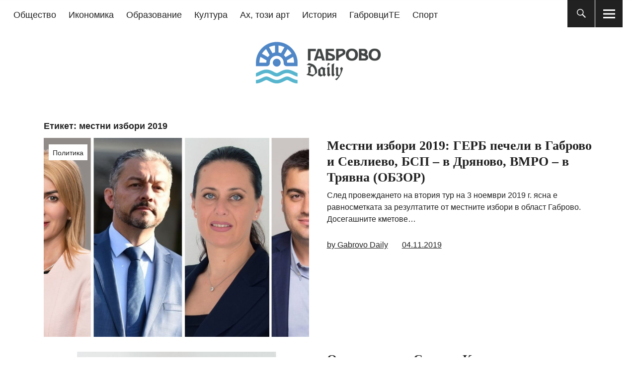

--- FILE ---
content_type: text/html; charset=UTF-8
request_url: https://www.gabrovodaily.info/tag/%D0%BC%D0%B5%D1%81%D1%82%D0%BD%D0%B8-%D0%B8%D0%B7%D0%B1%D0%BE%D1%80%D0%B8-2019/
body_size: 19613
content:
<!DOCTYPE html><html lang="bg-BG" class="no-js"><head><script data-no-optimize="1">var litespeed_docref=sessionStorage.getItem("litespeed_docref");litespeed_docref&&(Object.defineProperty(document,"referrer",{get:function(){return litespeed_docref}}),sessionStorage.removeItem("litespeed_docref"));</script> <meta charset="UTF-8"><meta name="viewport" content="width=device-width, initial-scale=1"><link rel="profile" href="http://gmpg.org/xfn/11"><link rel="pingback" href="https://www.gabrovodaily.info/xmlrpc.php"> <script type="litespeed/javascript">(function(html){html.className=html.className.replace(/\bno-js\b/,'js')})(document.documentElement)</script> <style>#wpadminbar #wp-admin-bar-wccp_free_top_button .ab-icon:before {
	content: "\f160";
	color: #02CA02;
	top: 3px;
}
#wpadminbar #wp-admin-bar-wccp_free_top_button .ab-icon {
	transform: rotate(45deg);
}</style><meta name='robots' content='index, follow, max-image-preview:large, max-snippet:-1, max-video-preview:-1' /><title>местни избори 2019 Archives | Габрово Daily</title><link rel="canonical" href="https://www.gabrovodaily.info/tag/местни-избори-2019/" /><link rel="next" href="https://www.gabrovodaily.info/tag/%d0%bc%d0%b5%d1%81%d1%82%d0%bd%d0%b8-%d0%b8%d0%b7%d0%b1%d0%be%d1%80%d0%b8-2019/page/2/" /><meta property="og:locale" content="bg_BG" /><meta property="og:type" content="article" /><meta property="og:title" content="местни избори 2019 Archives | Габрово Daily" /><meta property="og:url" content="https://www.gabrovodaily.info/tag/местни-избори-2019/" /><meta property="og:site_name" content="Габрово Daily" /><meta property="og:image" content="https://www.gabrovodaily.info/wp-content/uploads/2016/10/gabrovodaily-banner-fb.jpg" /><meta property="og:image:width" content="470" /><meta property="og:image:height" content="246" /><meta property="og:image:type" content="image/jpeg" /> <script type="application/ld+json" class="yoast-schema-graph">{"@context":"https://schema.org","@graph":[{"@type":"CollectionPage","@id":"https://www.gabrovodaily.info/tag/%d0%bc%d0%b5%d1%81%d1%82%d0%bd%d0%b8-%d0%b8%d0%b7%d0%b1%d0%be%d1%80%d0%b8-2019/","url":"https://www.gabrovodaily.info/tag/%d0%bc%d0%b5%d1%81%d1%82%d0%bd%d0%b8-%d0%b8%d0%b7%d0%b1%d0%be%d1%80%d0%b8-2019/","name":"местни избори 2019 Archives | Габрово Daily","isPartOf":{"@id":"https://www.gabrovodaily.info/#website"},"primaryImageOfPage":{"@id":"https://www.gabrovodaily.info/tag/%d0%bc%d0%b5%d1%81%d1%82%d0%bd%d0%b8-%d0%b8%d0%b7%d0%b1%d0%be%d1%80%d0%b8-2019/#primaryimage"},"image":{"@id":"https://www.gabrovodaily.info/tag/%d0%bc%d0%b5%d1%81%d1%82%d0%bd%d0%b8-%d0%b8%d0%b7%d0%b1%d0%be%d1%80%d0%b8-2019/#primaryimage"},"thumbnailUrl":"https://www.gabrovodaily.info/wp-content/uploads/2019/11/mestni-izbori-oblast-gabrovo-2019.jpg","breadcrumb":{"@id":"https://www.gabrovodaily.info/tag/%d0%bc%d0%b5%d1%81%d1%82%d0%bd%d0%b8-%d0%b8%d0%b7%d0%b1%d0%be%d1%80%d0%b8-2019/#breadcrumb"},"inLanguage":"bg-BG"},{"@type":"ImageObject","inLanguage":"bg-BG","@id":"https://www.gabrovodaily.info/tag/%d0%bc%d0%b5%d1%81%d1%82%d0%bd%d0%b8-%d0%b8%d0%b7%d0%b1%d0%be%d1%80%d0%b8-2019/#primaryimage","url":"https://www.gabrovodaily.info/wp-content/uploads/2019/11/mestni-izbori-oblast-gabrovo-2019.jpg","contentUrl":"https://www.gabrovodaily.info/wp-content/uploads/2019/11/mestni-izbori-oblast-gabrovo-2019.jpg","width":1280,"height":728,"caption":"Новите кметове (отляво надясно): Таня Христова (Габрово), Иван Иванов (Севлиево), Силвия Кръстева (Трявна), Трифон Панчев (Дряново)"},{"@type":"BreadcrumbList","@id":"https://www.gabrovodaily.info/tag/%d0%bc%d0%b5%d1%81%d1%82%d0%bd%d0%b8-%d0%b8%d0%b7%d0%b1%d0%be%d1%80%d0%b8-2019/#breadcrumb","itemListElement":[{"@type":"ListItem","position":1,"name":"Начало","item":"https://www.gabrovodaily.info/"},{"@type":"ListItem","position":2,"name":"местни избори 2019"}]},{"@type":"WebSite","@id":"https://www.gabrovodaily.info/#website","url":"https://www.gabrovodaily.info/","name":"Габрово Daily","description":"Новини за Габрово","publisher":{"@id":"https://www.gabrovodaily.info/#organization"},"potentialAction":[{"@type":"SearchAction","target":{"@type":"EntryPoint","urlTemplate":"https://www.gabrovodaily.info/?s={search_term_string}"},"query-input":{"@type":"PropertyValueSpecification","valueRequired":true,"valueName":"search_term_string"}}],"inLanguage":"bg-BG"},{"@type":"Organization","@id":"https://www.gabrovodaily.info/#organization","name":"Габрово Daily","url":"https://www.gabrovodaily.info/","logo":{"@type":"ImageObject","inLanguage":"bg-BG","@id":"https://www.gabrovodaily.info/#/schema/logo/image/","url":"https://www.gabrovodaily.info/wp-content/uploads/2016/10/gabrovodaily-banner-new.jpg","contentUrl":"https://www.gabrovodaily.info/wp-content/uploads/2016/10/gabrovodaily-banner-new.jpg","width":700,"height":200,"caption":"Габрово Daily"},"image":{"@id":"https://www.gabrovodaily.info/#/schema/logo/image/"},"sameAs":["https://www.facebook.com/gabrovodaily.info/","https://x.com/GabrovoDaily","https://www.youtube.com/channel/UCobrTmoGHQenqYAMh0lMS8g"]}]}</script> <link rel='dns-prefetch' href='//fonts.googleapis.com' /><link rel="alternate" type="application/rss+xml" title="Габрово Daily &raquo; Поток" href="https://www.gabrovodaily.info/feed/" /><link rel="alternate" type="application/rss+xml" title="Габрово Daily &raquo; поток за етикета местни избори 2019 " href="https://www.gabrovodaily.info/tag/%d0%bc%d0%b5%d1%81%d1%82%d0%bd%d0%b8-%d0%b8%d0%b7%d0%b1%d0%be%d1%80%d0%b8-2019/feed/" /><style id='wp-img-auto-sizes-contain-inline-css' type='text/css'>img:is([sizes=auto i],[sizes^="auto," i]){contain-intrinsic-size:3000px 1500px}
/*# sourceURL=wp-img-auto-sizes-contain-inline-css */</style><link data-optimized="2" rel="stylesheet" href="https://www.gabrovodaily.info/wp-content/litespeed/css/469481446094bccad5ed10a1e35d1375.css?ver=8427e" /><style id='global-styles-inline-css' type='text/css'>:root{--wp--preset--aspect-ratio--square: 1;--wp--preset--aspect-ratio--4-3: 4/3;--wp--preset--aspect-ratio--3-4: 3/4;--wp--preset--aspect-ratio--3-2: 3/2;--wp--preset--aspect-ratio--2-3: 2/3;--wp--preset--aspect-ratio--16-9: 16/9;--wp--preset--aspect-ratio--9-16: 9/16;--wp--preset--color--black: #000000;--wp--preset--color--cyan-bluish-gray: #abb8c3;--wp--preset--color--white: #ffffff;--wp--preset--color--pale-pink: #f78da7;--wp--preset--color--vivid-red: #cf2e2e;--wp--preset--color--luminous-vivid-orange: #ff6900;--wp--preset--color--luminous-vivid-amber: #fcb900;--wp--preset--color--light-green-cyan: #7bdcb5;--wp--preset--color--vivid-green-cyan: #00d084;--wp--preset--color--pale-cyan-blue: #8ed1fc;--wp--preset--color--vivid-cyan-blue: #0693e3;--wp--preset--color--vivid-purple: #9b51e0;--wp--preset--color--dark: #1a1a1a;--wp--preset--color--light-grey: #f4f4f4;--wp--preset--color--light-blue: #51a8dd;--wp--preset--color--dark-blue: #0c6ca6;--wp--preset--gradient--vivid-cyan-blue-to-vivid-purple: linear-gradient(135deg,rgb(6,147,227) 0%,rgb(155,81,224) 100%);--wp--preset--gradient--light-green-cyan-to-vivid-green-cyan: linear-gradient(135deg,rgb(122,220,180) 0%,rgb(0,208,130) 100%);--wp--preset--gradient--luminous-vivid-amber-to-luminous-vivid-orange: linear-gradient(135deg,rgb(252,185,0) 0%,rgb(255,105,0) 100%);--wp--preset--gradient--luminous-vivid-orange-to-vivid-red: linear-gradient(135deg,rgb(255,105,0) 0%,rgb(207,46,46) 100%);--wp--preset--gradient--very-light-gray-to-cyan-bluish-gray: linear-gradient(135deg,rgb(238,238,238) 0%,rgb(169,184,195) 100%);--wp--preset--gradient--cool-to-warm-spectrum: linear-gradient(135deg,rgb(74,234,220) 0%,rgb(151,120,209) 20%,rgb(207,42,186) 40%,rgb(238,44,130) 60%,rgb(251,105,98) 80%,rgb(254,248,76) 100%);--wp--preset--gradient--blush-light-purple: linear-gradient(135deg,rgb(255,206,236) 0%,rgb(152,150,240) 100%);--wp--preset--gradient--blush-bordeaux: linear-gradient(135deg,rgb(254,205,165) 0%,rgb(254,45,45) 50%,rgb(107,0,62) 100%);--wp--preset--gradient--luminous-dusk: linear-gradient(135deg,rgb(255,203,112) 0%,rgb(199,81,192) 50%,rgb(65,88,208) 100%);--wp--preset--gradient--pale-ocean: linear-gradient(135deg,rgb(255,245,203) 0%,rgb(182,227,212) 50%,rgb(51,167,181) 100%);--wp--preset--gradient--electric-grass: linear-gradient(135deg,rgb(202,248,128) 0%,rgb(113,206,126) 100%);--wp--preset--gradient--midnight: linear-gradient(135deg,rgb(2,3,129) 0%,rgb(40,116,252) 100%);--wp--preset--font-size--small: 16px;--wp--preset--font-size--medium: 20px;--wp--preset--font-size--large: 22px;--wp--preset--font-size--x-large: 42px;--wp--preset--font-size--regular: 19px;--wp--preset--font-size--larger: 26px;--wp--preset--spacing--20: 0.44rem;--wp--preset--spacing--30: 0.67rem;--wp--preset--spacing--40: 1rem;--wp--preset--spacing--50: 1.5rem;--wp--preset--spacing--60: 2.25rem;--wp--preset--spacing--70: 3.38rem;--wp--preset--spacing--80: 5.06rem;--wp--preset--shadow--natural: 6px 6px 9px rgba(0, 0, 0, 0.2);--wp--preset--shadow--deep: 12px 12px 50px rgba(0, 0, 0, 0.4);--wp--preset--shadow--sharp: 6px 6px 0px rgba(0, 0, 0, 0.2);--wp--preset--shadow--outlined: 6px 6px 0px -3px rgb(255, 255, 255), 6px 6px rgb(0, 0, 0);--wp--preset--shadow--crisp: 6px 6px 0px rgb(0, 0, 0);}:where(.is-layout-flex){gap: 0.5em;}:where(.is-layout-grid){gap: 0.5em;}body .is-layout-flex{display: flex;}.is-layout-flex{flex-wrap: wrap;align-items: center;}.is-layout-flex > :is(*, div){margin: 0;}body .is-layout-grid{display: grid;}.is-layout-grid > :is(*, div){margin: 0;}:where(.wp-block-columns.is-layout-flex){gap: 2em;}:where(.wp-block-columns.is-layout-grid){gap: 2em;}:where(.wp-block-post-template.is-layout-flex){gap: 1.25em;}:where(.wp-block-post-template.is-layout-grid){gap: 1.25em;}.has-black-color{color: var(--wp--preset--color--black) !important;}.has-cyan-bluish-gray-color{color: var(--wp--preset--color--cyan-bluish-gray) !important;}.has-white-color{color: var(--wp--preset--color--white) !important;}.has-pale-pink-color{color: var(--wp--preset--color--pale-pink) !important;}.has-vivid-red-color{color: var(--wp--preset--color--vivid-red) !important;}.has-luminous-vivid-orange-color{color: var(--wp--preset--color--luminous-vivid-orange) !important;}.has-luminous-vivid-amber-color{color: var(--wp--preset--color--luminous-vivid-amber) !important;}.has-light-green-cyan-color{color: var(--wp--preset--color--light-green-cyan) !important;}.has-vivid-green-cyan-color{color: var(--wp--preset--color--vivid-green-cyan) !important;}.has-pale-cyan-blue-color{color: var(--wp--preset--color--pale-cyan-blue) !important;}.has-vivid-cyan-blue-color{color: var(--wp--preset--color--vivid-cyan-blue) !important;}.has-vivid-purple-color{color: var(--wp--preset--color--vivid-purple) !important;}.has-black-background-color{background-color: var(--wp--preset--color--black) !important;}.has-cyan-bluish-gray-background-color{background-color: var(--wp--preset--color--cyan-bluish-gray) !important;}.has-white-background-color{background-color: var(--wp--preset--color--white) !important;}.has-pale-pink-background-color{background-color: var(--wp--preset--color--pale-pink) !important;}.has-vivid-red-background-color{background-color: var(--wp--preset--color--vivid-red) !important;}.has-luminous-vivid-orange-background-color{background-color: var(--wp--preset--color--luminous-vivid-orange) !important;}.has-luminous-vivid-amber-background-color{background-color: var(--wp--preset--color--luminous-vivid-amber) !important;}.has-light-green-cyan-background-color{background-color: var(--wp--preset--color--light-green-cyan) !important;}.has-vivid-green-cyan-background-color{background-color: var(--wp--preset--color--vivid-green-cyan) !important;}.has-pale-cyan-blue-background-color{background-color: var(--wp--preset--color--pale-cyan-blue) !important;}.has-vivid-cyan-blue-background-color{background-color: var(--wp--preset--color--vivid-cyan-blue) !important;}.has-vivid-purple-background-color{background-color: var(--wp--preset--color--vivid-purple) !important;}.has-black-border-color{border-color: var(--wp--preset--color--black) !important;}.has-cyan-bluish-gray-border-color{border-color: var(--wp--preset--color--cyan-bluish-gray) !important;}.has-white-border-color{border-color: var(--wp--preset--color--white) !important;}.has-pale-pink-border-color{border-color: var(--wp--preset--color--pale-pink) !important;}.has-vivid-red-border-color{border-color: var(--wp--preset--color--vivid-red) !important;}.has-luminous-vivid-orange-border-color{border-color: var(--wp--preset--color--luminous-vivid-orange) !important;}.has-luminous-vivid-amber-border-color{border-color: var(--wp--preset--color--luminous-vivid-amber) !important;}.has-light-green-cyan-border-color{border-color: var(--wp--preset--color--light-green-cyan) !important;}.has-vivid-green-cyan-border-color{border-color: var(--wp--preset--color--vivid-green-cyan) !important;}.has-pale-cyan-blue-border-color{border-color: var(--wp--preset--color--pale-cyan-blue) !important;}.has-vivid-cyan-blue-border-color{border-color: var(--wp--preset--color--vivid-cyan-blue) !important;}.has-vivid-purple-border-color{border-color: var(--wp--preset--color--vivid-purple) !important;}.has-vivid-cyan-blue-to-vivid-purple-gradient-background{background: var(--wp--preset--gradient--vivid-cyan-blue-to-vivid-purple) !important;}.has-light-green-cyan-to-vivid-green-cyan-gradient-background{background: var(--wp--preset--gradient--light-green-cyan-to-vivid-green-cyan) !important;}.has-luminous-vivid-amber-to-luminous-vivid-orange-gradient-background{background: var(--wp--preset--gradient--luminous-vivid-amber-to-luminous-vivid-orange) !important;}.has-luminous-vivid-orange-to-vivid-red-gradient-background{background: var(--wp--preset--gradient--luminous-vivid-orange-to-vivid-red) !important;}.has-very-light-gray-to-cyan-bluish-gray-gradient-background{background: var(--wp--preset--gradient--very-light-gray-to-cyan-bluish-gray) !important;}.has-cool-to-warm-spectrum-gradient-background{background: var(--wp--preset--gradient--cool-to-warm-spectrum) !important;}.has-blush-light-purple-gradient-background{background: var(--wp--preset--gradient--blush-light-purple) !important;}.has-blush-bordeaux-gradient-background{background: var(--wp--preset--gradient--blush-bordeaux) !important;}.has-luminous-dusk-gradient-background{background: var(--wp--preset--gradient--luminous-dusk) !important;}.has-pale-ocean-gradient-background{background: var(--wp--preset--gradient--pale-ocean) !important;}.has-electric-grass-gradient-background{background: var(--wp--preset--gradient--electric-grass) !important;}.has-midnight-gradient-background{background: var(--wp--preset--gradient--midnight) !important;}.has-small-font-size{font-size: var(--wp--preset--font-size--small) !important;}.has-medium-font-size{font-size: var(--wp--preset--font-size--medium) !important;}.has-large-font-size{font-size: var(--wp--preset--font-size--large) !important;}.has-x-large-font-size{font-size: var(--wp--preset--font-size--x-large) !important;}
/*# sourceURL=global-styles-inline-css */</style><style id='classic-theme-styles-inline-css' type='text/css'>/*! This file is auto-generated */
.wp-block-button__link{color:#fff;background-color:#32373c;border-radius:9999px;box-shadow:none;text-decoration:none;padding:calc(.667em + 2px) calc(1.333em + 2px);font-size:1.125em}.wp-block-file__button{background:#32373c;color:#fff;text-decoration:none}
/*# sourceURL=/wp-includes/css/classic-themes.min.css */</style><style id='heateor_sss_frontend_css-inline-css' type='text/css'>.heateor_sss_button_instagram span.heateor_sss_svg,a.heateor_sss_instagram span.heateor_sss_svg{background:radial-gradient(circle at 30% 107%,#fdf497 0,#fdf497 5%,#fd5949 45%,#d6249f 60%,#285aeb 90%)}.heateor_sss_horizontal_sharing .heateor_sss_svg,.heateor_sss_standard_follow_icons_container .heateor_sss_svg{color:#fff;border-width:0px;border-style:solid;border-color:transparent}.heateor_sss_horizontal_sharing .heateorSssTCBackground{color:#666}.heateor_sss_horizontal_sharing span.heateor_sss_svg:hover,.heateor_sss_standard_follow_icons_container span.heateor_sss_svg:hover{border-color:transparent;}.heateor_sss_vertical_sharing span.heateor_sss_svg,.heateor_sss_floating_follow_icons_container span.heateor_sss_svg{color:#fff;border-width:0px;border-style:solid;border-color:transparent;}.heateor_sss_vertical_sharing .heateorSssTCBackground{color:#666;}.heateor_sss_vertical_sharing span.heateor_sss_svg:hover,.heateor_sss_floating_follow_icons_container span.heateor_sss_svg:hover{border-color:transparent;}div.heateor_sss_horizontal_sharing .heateor_sss_square_count{display: block}@media screen and (max-width:783px) {.heateor_sss_vertical_sharing{display:none!important}}
/*# sourceURL=heateor_sss_frontend_css-inline-css */</style> <script type="litespeed/javascript" data-src="https://www.gabrovodaily.info/wp-includes/js/jquery/jquery.min.js" id="jquery-core-js"></script> <script id="easy-facebook-likebox-public-script-js-extra" type="litespeed/javascript">var public_ajax={"ajax_url":"https://www.gabrovodaily.info/wp-admin/admin-ajax.php","efbl_is_fb_pro":""}</script> <script id="esf-insta-public-js-extra" type="litespeed/javascript">var esf_insta={"ajax_url":"https://www.gabrovodaily.info/wp-admin/admin-ajax.php","version":"free","nonce":"c36f1b1823"}</script> <link rel="https://api.w.org/" href="https://www.gabrovodaily.info/wp-json/" /><link rel="alternate" title="JSON" type="application/json" href="https://www.gabrovodaily.info/wp-json/wp/v2/tags/2727" /><div id="fb-root"></div> <script async defer crossorigin="anonymous" src="https://connect.facebook.net/en_US/sdk.js#xfbml=1&version=v4.0&appId=551957188301734&autoLogAppEvents=1"></script> <script type="litespeed/javascript">(function(i,s,o,g,r,a,m){i.GoogleAnalyticsObject=r;i[r]=i[r]||function(){(i[r].q=i[r].q||[]).push(arguments)},i[r].l=1*new Date();a=s.createElement(o),m=s.getElementsByTagName(o)[0];a.async=1;a.src=g;m.parentNode.insertBefore(a,m)})(window,document,'script','//www.google-analytics.com/analytics.js','ga');ga('create','UA-18177375-5','gabrovodaily.info');ga('send','pageview')</script> <script id="wpcp_disable_selection" type="litespeed/javascript">var image_save_msg='You are not allowed to save images!';var no_menu_msg='Context Menu disabled!';var smessage="Съдържанието на сайта е защитено от авторско право.";function disableEnterKey(e){var elemtype=e.target.tagName;elemtype=elemtype.toUpperCase();if(elemtype=="TEXT"||elemtype=="TEXTAREA"||elemtype=="INPUT"||elemtype=="PASSWORD"||elemtype=="SELECT"||elemtype=="OPTION"||elemtype=="EMBED"){elemtype='TEXT'}
if(e.ctrlKey){var key;if(window.event)
key=window.event.keyCode;else key=e.which;if(elemtype!='TEXT'&&(key==97||key==65||key==67||key==99||key==88||key==120||key==26||key==85||key==86||key==83||key==43||key==73)){if(wccp_free_iscontenteditable(e))return!0;show_wpcp_message('You are not allowed to copy content or view source');return!1}else return!0}}
function wccp_free_iscontenteditable(e){var e=e||window.event;var target=e.target||e.srcElement;var elemtype=e.target.nodeName;elemtype=elemtype.toUpperCase();var iscontenteditable="false";if(typeof target.getAttribute!="undefined")iscontenteditable=target.getAttribute("contenteditable");var iscontenteditable2=!1;if(typeof target.isContentEditable!="undefined")iscontenteditable2=target.isContentEditable;if(target.parentElement.isContentEditable)iscontenteditable2=!0;if(iscontenteditable=="true"||iscontenteditable2==!0){if(typeof target.style!="undefined")target.style.cursor="text";return!0}}
function disable_copy(e){var e=e||window.event;var elemtype=e.target.tagName;elemtype=elemtype.toUpperCase();if(elemtype=="TEXT"||elemtype=="TEXTAREA"||elemtype=="INPUT"||elemtype=="PASSWORD"||elemtype=="SELECT"||elemtype=="OPTION"||elemtype=="EMBED"){elemtype='TEXT'}
if(wccp_free_iscontenteditable(e))return!0;var isSafari=/Safari/.test(navigator.userAgent)&&/Apple Computer/.test(navigator.vendor);var checker_IMG='';if(elemtype=="IMG"&&checker_IMG=='checked'&&e.detail>=2){show_wpcp_message(alertMsg_IMG);return!1}
if(elemtype!="TEXT"){if(smessage!==""&&e.detail==2)
show_wpcp_message(smessage);if(isSafari)
return!0;else return!1}}
function disable_copy_ie(){var e=e||window.event;var elemtype=window.event.srcElement.nodeName;elemtype=elemtype.toUpperCase();if(wccp_free_iscontenteditable(e))return!0;if(elemtype=="IMG"){show_wpcp_message(alertMsg_IMG);return!1}
if(elemtype!="TEXT"&&elemtype!="TEXTAREA"&&elemtype!="INPUT"&&elemtype!="PASSWORD"&&elemtype!="SELECT"&&elemtype!="OPTION"&&elemtype!="EMBED"){return!1}}
function reEnable(){return!0}
document.onkeydown=disableEnterKey;document.onselectstart=disable_copy_ie;if(navigator.userAgent.indexOf('MSIE')==-1){document.onmousedown=disable_copy;document.onclick=reEnable}
function disableSelection(target){if(typeof target.onselectstart!="undefined")
target.onselectstart=disable_copy_ie;else if(typeof target.style.MozUserSelect!="undefined"){target.style.MozUserSelect="none"}else target.onmousedown=function(){return!1}
target.style.cursor="default"}
window.onload=function(){disableSelection(document.body)};var onlongtouch;var timer;var touchduration=1000;var elemtype="";function touchstart(e){var e=e||window.event;var target=e.target||e.srcElement;elemtype=window.event.srcElement.nodeName;elemtype=elemtype.toUpperCase();if(!wccp_pro_is_passive())e.preventDefault();if(!timer){timer=setTimeout(onlongtouch,touchduration)}}
function touchend(){if(timer){clearTimeout(timer);timer=null}
onlongtouch()}
onlongtouch=function(e){if(elemtype!="TEXT"&&elemtype!="TEXTAREA"&&elemtype!="INPUT"&&elemtype!="PASSWORD"&&elemtype!="SELECT"&&elemtype!="EMBED"&&elemtype!="OPTION"){if(window.getSelection){if(window.getSelection().empty){window.getSelection().empty()}else if(window.getSelection().removeAllRanges){window.getSelection().removeAllRanges()}}else if(document.selection){document.selection.empty()}
return!1}};document.addEventListener("DOMContentLiteSpeedLoaded",function(event){window.addEventListener("touchstart",touchstart,!1);window.addEventListener("touchend",touchend,!1)});function wccp_pro_is_passive(){var cold=!1,hike=function(){};try{const object1={};var aid=Object.defineProperty(object1,'passive',{get(){cold=!0}});window.addEventListener('test',hike,aid);window.removeEventListener('test',hike,aid)}catch(e){}
return cold}</script> <script id="wpcp_disable_Right_Click" type="litespeed/javascript">document.ondragstart=function(){return!1}
function nocontext(e){return!1}
document.oncontextmenu=nocontext</script> <style>.unselectable
{
-moz-user-select:none;
-webkit-user-select:none;
cursor: default;
}
html
{
-webkit-touch-callout: none;
-webkit-user-select: none;
-khtml-user-select: none;
-moz-user-select: none;
-ms-user-select: none;
user-select: none;
-webkit-tap-highlight-color: rgba(0,0,0,0);
}</style> <script id="wpcp_css_disable_selection" type="litespeed/javascript">var e=document.getElementsByTagName('body')[0];if(e){e.setAttribute('unselectable',"on")}</script> <style type="text/css">.entry-content a,
			.comment-text a,
			#desktop-navigation ul li a:hover,
			.featured-slider button.slick-arrow:hover::after,
			.front-section a.all-posts-link:hover,
			#overlay-close:hover,
			.widget-area .widget ul li a:hover,
			#sidebar-offcanvas .widget a:hover,
			.textwidget a:hover,
			#overlay-nav a:hover,
			.author-links a:hover,
			.single-post .post-navigation a:hover,
			.single-attachment .post-navigation a:hover,
			.author-bio a,
			.single-post .hentry .entry-meta a:hover,
			.entry-header a:hover,
			.entry-header h2.entry-title a:hover,
			.blog .entry-meta a:hover,
			.uku-neo .entry-content p a:hover,
			.uku-neo .author-bio a:hover,
			.uku-neo .comment-text a:hover,
			.uku-neo .entry-header h2.entry-title a:hover,
			.uku-serif .entry-header h2.entry-title a:hover,
			.uku-serif .entry-content p a,
			.uku-serif .entry-content li a,
			.uku-serif .author-bio a,
			.uku-serif .comment-text a {
				color: #3c85b3;
			}
			.uku-serif .entry-content p a,
			.uku-serif .entry-content li a,
			.uku-serif .author-bio a,
			.uku-serif .comment-text a {
				box-shadow: inset 0 -1px 0 #3c85b3;
			}
			.single-post .post-navigation a:hover,
			.single-attachment .post-navigation a:hover,
			#desktop-navigation ul li.menu-item-has-children a:hover::after,
			.desktop-search input.search-field:active,
			.desktop-search input.search-field:focus {
				border-color: #3c85b3;
			}
			.featured-slider .entry-cats a,
			.section-one-column-one .entry-cats a,
			.section-three-column-one .entry-cats a,
			#front-section-four .entry-cats a,
			.single-post .entry-cats a,
			.blog.uku-standard.blog-defaultplus #primary .hentry.has-post-thumbnail:nth-child(4n) .entry-cats a,
			#desktop-navigation .sub-menu li a:hover,
			#desktop-navigation .children li a:hover,
			.widget_mc4wp_form_widget input[type="submit"],
			.uku-neo .featured-slider .entry-cats a:hover,
			.uku-neo .section-one-column-one .entry-cats a:hover,
			.uku-neo .section-three-column-one .entry-cats a:hover,
			.uku-neo #front-section-four .entry-cats a:hover,
			.uku-neo .single-post .entry-cats a:hover,
			.uku-neo .format-video .entry-thumbnail span.video-icon:before,
			.uku-neo .format-video .entry-thumbnail span.video-icon:after,
			.uku-neo .entry-content p a:hover::after,
			.uku-neo .author-bio a:hover::after,
			.uku-neo .comment-text a:hover::after {
				background: #3c85b3;
			}
			.blog.blog-classic #primary .hentry.has-post-thumbnail:nth-child(4n) .entry-cats a {
				background: none !important;
			}
			@media screen and (min-width: 66.25em) {
				.uku-neo #overlay-open:hover,
				.uku-neo .search-open:hover,
				.uku-neo #overlay-open-sticky:hover,
				.uku-neo.fixedheader-dark.header-stick #overlay-open-sticky:hover,
				.uku-neo.fixedheader-dark.header-stick #search-open-sticky:hover {
					background: #3c85b3;
				}
			}
							.entry-content a:hover,
			.comment-text a:hover,
			.author-bio a:hover {
				color:  !important;
			}
			.blog.blog-defaultplus #primary .hentry.has-post-thumbnail:nth-child(4n) .entry-cats a:hover,
			.featured-slider .entry-cats a:hover,
			.section-one-column-one .entry-cats a:hover,
			.section-three-column-one .entry-cats a:hover,
			#front-section-four .entry-cats a:hover,
			.single-post .entry-cats a:hover,
			#colophon .footer-feature-btn:hover,
			.comments-show #comments-toggle,
			.widget_mc4wp_form_widget input[type="submit"]:hover,
			#comments-toggle:hover,
			input[type="submit"]:hover,
			input#submit:hover,
			#primary #infinite-handle span:hover,
			#front-section-three a.all-posts-link:hover,
			.desktop-search input[type="submit"]:hover,
			.widget_search input[type="submit"]:hover,
			.post-password-form input[type="submit"]:hover,
			#offcanvas-widgets-open:hover,
			.offcanvas-widgets-show #offcanvas-widgets-open,
			.uku-standard.blog-classic .entry-content p a.more-link:hover {
				background: ;
			}
			#colophon .footer-feature-textwrap .footer-feature-btn:hover,
			.comments-show #comments-toggle,
			#comments-toggle:hover,
			input[type="submit"]:hover,
			input#submit:hover,
			.blog #primary #infinite-handle span:hover,
			#front-section-three a.all-posts-link:hover,
			.desktop-search input[type="submit"]:hover,
			.widget_search input[type="submit"]:hover,
			.post-password-form input[type="submit"]:hover,
			#offcanvas-widgets-open:hover,
			.offcanvas-widgets-show #offcanvas-widgets-open,
			.uku-standard.blog-classic .entry-content p a.more-link:hover {
				border-color:  !important;
			}
							#colophon,
			.uku-serif .big-instagram-wrap {background: ;}
						#colophon,
		#colophon .footer-menu ul a,
		#colophon .footer-menu ul a:hover,
		#colophon #site-info, #colophon #site-info a,
		#colophon #site-info, #colophon #site-info a:hover,
		#footer-social span,
		#colophon .social-nav ul li a,
		.uku-serif .big-instagram-wrap .null-instagram-feed .clear a,
		.uku-serif .big-instagram-wrap .widget h2.widget-title {
			color: ;
		}
		.footer-menus-wrap {
			border-bottom: 1px solid ;
		}
							.mobile-search, .inner-offcanvas-wrap {background: ;}
							#mobile-social ul li a,
			#overlay-nav ul li a,
			#offcanvas-widgets-open,
			.dropdown-toggle,
			#sidebar-offcanvas .widget h2.widget-title,
			#sidebar-offcanvas .widget,
			#sidebar-offcanvas .widget a {
				color: ;
			}
			#sidebar-offcanvas .widget h2.widget-title {border-color: ;}
			#offcanvas-widgets-open {border-color: ;}
			@media screen and (min-width: 66.25em) {
			#overlay-nav ul li,
			#overlay-nav ul ul.sub-menu,
			#overlay-nav ul ul.children {border-color: ;}
			#overlay-close {color: ;}
			#overlay-nav {
				border-color: ;
			}
			}
							#front-section-three {background: ;}
							.widget_mc4wp_form_widget, .jetpack_subscription_widget {background: ;}
							.uku-serif .front-about-img:after {background: ;}
							#shopfront-cats {background: ;}
																							.blog.blog-defaultplus #primary .hentry.has-post-thumbnail:nth-child(4n) .entry-thumbnail a:after,
			.featured-slider .entry-thumbnail a:after,
			.uku-serif .featured-slider .entry-thumbnail:after,
			.header-image:after,
			#front-section-four .entry-thumbnail a:after,
			.uku-serif #front-section-four .entry-thumbnail a .thumb-wrap:after,
			.single-post .big-thumb .entry-thumbnail a:after,
			.blog.blog-defaultplus #primary .hentry.has-post-thumbnail:nth-child(4n) .thumb-wrap:after,
			.section-two-column-one .thumb-wrap:after,
			.header-fullscreen #headerimg-wrap:after {background-color: ;}
									.header-fullscreen #headerimg-wrap:after {	background-color: transparent;}
							#front-section-four .meta-main-wrap,
			.featured-slider .meta-main-wrap,
			.blog.blog-defaultplus #primary .hentry.has-post-thumbnail:nth-child(4n) .meta-main-wrap,
			.uku-serif .section-two-column-one .entry-text-wrap,
			.big-thumb .title-wrap {
				background: -moz-linear-gradient(top, rgba(0,0,0,0) 0%, rgba(0,0,0,) 100%);
				background: -webkit-linear-gradient(top, rgba(0,0,0,0) 0%,rgba(0,0,0,) 100%);
				background: linear-gradient(to bottom, rgba(0,0,0,0) 0%,rgba(0,0,0,) 100%);
			}</style><style type="text/css" id="uku-header-css">h1.site-title,
	p.site-title,
	p.site-description {
		position: absolute;
		clip: rect(1px, 1px, 1px, 1px);
	}</style><style type="text/css" id="custom-background-css">body.custom-background { background-color: #ffffff; }</style></head><body class="archive tag tag---2019 tag-2727 custom-background wp-custom-logo wp-theme-uku unselectable uku-neo blog-defaultplus has-thumb no-sidebar fixedheader-dark offcanvas-widgets-off hide-blog-title"><div class="container-all"><header id="masthead" class="site-header cf" role="banner"><div class="site-header-content"><nav id="desktop-navigation" class="desktop-navigation cf" role="navigation"><ul id="menu-%d0%bd%d0%be%d0%b2%d0%b8%d0%bd%d0%b8-%d0%bf%d0%be-%d1%80%d0%b0%d0%b7%d0%b4%d0%b5%d0%bb%d0%b8" class="menu"><li id="menu-item-472" class="menu-item menu-item-type-taxonomy menu-item-object-category menu-item-472"><a href="https://www.gabrovodaily.info/%d0%be%d0%b1%d1%89%d0%b5%d1%81%d1%82%d0%b2%d0%be/">Общество</a></li><li id="menu-item-473" class="menu-item menu-item-type-taxonomy menu-item-object-category menu-item-473"><a href="https://www.gabrovodaily.info/%d0%b8%d0%ba%d0%be%d0%bd%d0%be%d0%bc%d0%b8%d0%ba%d0%b0/">Икономика</a></li><li id="menu-item-475" class="menu-item menu-item-type-taxonomy menu-item-object-category menu-item-475"><a href="https://www.gabrovodaily.info/%d0%be%d0%b1%d1%80%d0%b0%d0%b7%d0%be%d0%b2%d0%b0%d0%bd%d0%b8%d0%b5/">Образование</a></li><li id="menu-item-476" class="menu-item menu-item-type-taxonomy menu-item-object-category menu-item-476"><a href="https://www.gabrovodaily.info/%d0%ba%d1%83%d0%bb%d1%82%d1%83%d1%80%d0%b0/">Култура</a></li><li id="menu-item-7662" class="menu-item menu-item-type-taxonomy menu-item-object-category menu-item-7662"><a href="https://www.gabrovodaily.info/%d0%b0%d1%85-%d1%82%d0%be%d0%b7%d0%b8-%d0%b0%d1%80%d1%82/">Ах, този арт</a></li><li id="menu-item-847" class="menu-item menu-item-type-taxonomy menu-item-object-category menu-item-847"><a href="https://www.gabrovodaily.info/%d0%b8%d1%81%d1%82%d0%be%d1%80%d0%b8%d1%8f/">История</a></li><li id="menu-item-21498" class="menu-item menu-item-type-taxonomy menu-item-object-category menu-item-21498"><a href="https://www.gabrovodaily.info/%d0%b3%d0%b0%d0%b1%d1%80%d0%be%d0%b2%d1%86%d0%b8%d1%82%d0%b5/">ГабровциТЕ</a></li><li id="menu-item-21497" class="menu-item menu-item-type-taxonomy menu-item-object-category menu-item-21497"><a href="https://www.gabrovodaily.info/%d1%81%d0%bf%d0%be%d1%80%d1%82/">Спорт</a></li></ul></nav><div id="site-branding"><p class="site-title"><a href="https://www.gabrovodaily.info/" rel="home">Габрово Daily</a></p><div class="custom-logo-wrap">
<a href="https://www.gabrovodaily.info/" class="custom-logo-link" rel="home"><img data-lazyloaded="1" src="[data-uri]" width="520" height="236" data-src="https://www.gabrovodaily.info/wp-content/uploads/2024/03/cropped-Logo_Gabrovo_Daily.png" class="custom-logo" alt="Габрово Daily" decoding="async" data-srcset="https://www.gabrovodaily.info/wp-content/uploads/2024/03/cropped-Logo_Gabrovo_Daily.png 520w, https://www.gabrovodaily.info/wp-content/uploads/2024/03/cropped-Logo_Gabrovo_Daily-300x136.png 300w, https://www.gabrovodaily.info/wp-content/uploads/2024/03/cropped-Logo_Gabrovo_Daily-1500x680.png 1500w" data-sizes="(max-width: 520px) 100vw, 520px" /></a></div><p class="site-description">Новини за Габрово</p>
<button id="overlay-open" class="overlay-open overlay-btn"><span>Menu</span></button></div>
<button id="search-open" class="search-open search-btn"><span>Search</span></button><div class="desktop-search">
<button id="search-close" class="search-close"><span>Search</span></button><form method="get" class="searchform" action="https://www.gabrovodaily.info/" role="search">
<label for="s" class="screen-reader-text"><span>Search</span></label>
<input type="text" class="search-field" name="s" placeholder="Search..." />
<input type="submit" class="submit" name="submit" value="Search" /></form></div></div><div class="sticky-header hidden">
<button id="overlay-open-sticky" class="overlay-open overlay-btn"><span>Menu</span></button>
<button id="search-open-sticky" class="search-open search-btn"><span>Search</span></button><div class="custom-logo-wrap">
<a href="https://www.gabrovodaily.info/" class="custom-logo-link" rel="home"><img data-lazyloaded="1" src="[data-uri]" width="520" height="236" data-src="https://www.gabrovodaily.info/wp-content/uploads/2024/03/cropped-Logo_Gabrovo_Daily.png" class="custom-logo" alt="Габрово Daily" decoding="async" data-srcset="https://www.gabrovodaily.info/wp-content/uploads/2024/03/cropped-Logo_Gabrovo_Daily.png 520w, https://www.gabrovodaily.info/wp-content/uploads/2024/03/cropped-Logo_Gabrovo_Daily-300x136.png 300w, https://www.gabrovodaily.info/wp-content/uploads/2024/03/cropped-Logo_Gabrovo_Daily-1500x680.png 1500w" data-sizes="(max-width: 520px) 100vw, 520px" /></a></div></div><div class="inner-offcanvas-wrap"><div class="close-btn-wrap">
<button id="overlay-close" class="overlay-btn"><span>Close</span></button></div><div class="overlay-desktop-content cf"><div class="overlay-title-wrap"><p class="site-title"><a href="https://www.gabrovodaily.info/" rel="home">Габрово Daily</a></p><p class="site-description">Новини за Габрово</p></div><nav id="overlay-nav" class="main-nav cf" role="navigation"><ul id="menu-%d0%bd%d0%be%d0%b2%d0%b8%d0%bd%d0%b8-%d0%bf%d0%be-%d1%80%d0%b0%d0%b7%d0%b4%d0%b5%d0%bb%d0%b8-1" class="menu"><li class="menu-item menu-item-type-taxonomy menu-item-object-category menu-item-472"><a href="https://www.gabrovodaily.info/%d0%be%d0%b1%d1%89%d0%b5%d1%81%d1%82%d0%b2%d0%be/">Общество</a></li><li class="menu-item menu-item-type-taxonomy menu-item-object-category menu-item-473"><a href="https://www.gabrovodaily.info/%d0%b8%d0%ba%d0%be%d0%bd%d0%be%d0%bc%d0%b8%d0%ba%d0%b0/">Икономика</a></li><li class="menu-item menu-item-type-taxonomy menu-item-object-category menu-item-475"><a href="https://www.gabrovodaily.info/%d0%be%d0%b1%d1%80%d0%b0%d0%b7%d0%be%d0%b2%d0%b0%d0%bd%d0%b8%d0%b5/">Образование</a></li><li class="menu-item menu-item-type-taxonomy menu-item-object-category menu-item-476"><a href="https://www.gabrovodaily.info/%d0%ba%d1%83%d0%bb%d1%82%d1%83%d1%80%d0%b0/">Култура</a></li><li class="menu-item menu-item-type-taxonomy menu-item-object-category menu-item-7662"><a href="https://www.gabrovodaily.info/%d0%b0%d1%85-%d1%82%d0%be%d0%b7%d0%b8-%d0%b0%d1%80%d1%82/">Ах, този арт</a></li><li class="menu-item menu-item-type-taxonomy menu-item-object-category menu-item-847"><a href="https://www.gabrovodaily.info/%d0%b8%d1%81%d1%82%d0%be%d1%80%d0%b8%d1%8f/">История</a></li><li class="menu-item menu-item-type-taxonomy menu-item-object-category menu-item-21498"><a href="https://www.gabrovodaily.info/%d0%b3%d0%b0%d0%b1%d1%80%d0%be%d0%b2%d1%86%d0%b8%d1%82%d0%b5/">ГабровциТЕ</a></li><li class="menu-item menu-item-type-taxonomy menu-item-object-category menu-item-21497"><a href="https://www.gabrovodaily.info/%d1%81%d0%bf%d0%be%d1%80%d1%82/">Спорт</a></li></ul></nav><div class="mobile-search"><form method="get" class="searchform" action="https://www.gabrovodaily.info/" role="search">
<label for="s" class="screen-reader-text"><span>Search</span></label>
<input type="text" class="search-field" name="s" placeholder="Search..." />
<input type="submit" class="submit" name="submit" value="Search" /></form></div></div></div></header><div id="overlay-wrap" class="overlay-wrap cf"></div><div class="content-wrap"><div id="blog-wrap" class="blog-wrap cf"><div id="primary" class="site-content cf" role="main"><header class="archive-header"><h1 class="archive-title">Етикет: <span>местни избори 2019</span></h1></header><div class="posts-wrap"><article id="post-21762" class="cf post-21762 post type-post status-publish format-standard has-post-thumbnail hentry category-2 tag-2003 tag---2019 tag-2760 tag-92 tag-2763"><div class="entry-thumbnail fadein">
<a href="https://www.gabrovodaily.info/%d0%bf%d0%be%d0%bb%d0%b8%d1%82%d0%b8%d0%ba%d0%b0/%d0%bc%d0%b5%d1%81%d1%82%d0%bd%d0%b8-%d0%b8%d0%b7%d0%b1%d0%be%d1%80%d0%b8-%d0%b2-%d0%be%d0%b1%d0%bb%d0%b0%d1%81%d1%82-%d0%b3%d0%b0%d0%b1%d1%80%d0%be%d0%b2%d0%be-2019/"><span class="thumb-wrap"><img data-lazyloaded="1" src="[data-uri]" width="1024" height="768" data-src="https://www.gabrovodaily.info/wp-content/uploads/2019/11/mestni-izbori-oblast-gabrovo-2019-1024x768.jpg" class="attachment-uku-neo-blog size-uku-neo-blog wp-post-image" alt="" decoding="async" data-srcset="https://www.gabrovodaily.info/wp-content/uploads/2019/11/mestni-izbori-oblast-gabrovo-2019-1024x768.jpg 1024w, https://www.gabrovodaily.info/wp-content/uploads/2019/11/mestni-izbori-oblast-gabrovo-2019-790x593.jpg 790w" data-sizes="(max-width: 1024px) 100vw, 1024px" /></span></a></div><div class="meta-main-wrap"><div class="entry-main"><header class="entry-header"><div class="entry-cats">
<a href="https://www.gabrovodaily.info/%d0%bf%d0%be%d0%bb%d0%b8%d1%82%d0%b8%d0%ba%d0%b0/" rel="category tag">Политика</a></div><h2 class="entry-title"><a href="https://www.gabrovodaily.info/%d0%bf%d0%be%d0%bb%d0%b8%d1%82%d0%b8%d0%ba%d0%b0/%d0%bc%d0%b5%d1%81%d1%82%d0%bd%d0%b8-%d0%b8%d0%b7%d0%b1%d0%be%d1%80%d0%b8-%d0%b2-%d0%be%d0%b1%d0%bb%d0%b0%d1%81%d1%82-%d0%b3%d0%b0%d0%b1%d1%80%d0%be%d0%b2%d0%be-2019/" rel="bookmark">Местни избори 2019: ГЕРБ печели в Габрово и Севлиево, БСП &#8211; в Дряново, ВМРО &#8211; в Трявна (ОБЗОР)</a></h2></header><div class="entry-summary"><p>След провеждането на втория тур на 3 ноември 2019 г. ясна е равносметката за резултатите от местните избори в област Габрово. Досегашните кметове&hellip;</p></div><div class="entry-meta">
<span class="entry-author"> <span class="author vcard"><a class="url fn n" href="https://www.gabrovodaily.info/author/gabrovo-daily-2/">by Gabrovo Daily</a></span></span>				<span class="entry-date">
<a href="https://www.gabrovodaily.info/%d0%bf%d0%be%d0%bb%d0%b8%d1%82%d0%b8%d0%ba%d0%b0/%d0%bc%d0%b5%d1%81%d1%82%d0%bd%d0%b8-%d0%b8%d0%b7%d0%b1%d0%be%d1%80%d0%b8-%d0%b2-%d0%be%d0%b1%d0%bb%d0%b0%d1%81%d1%82-%d0%b3%d0%b0%d0%b1%d1%80%d0%be%d0%b2%d0%be-2019/">04.11.2019</a>
</span></div></div></article><article id="post-21754" class="cf post-21754 post type-post status-publish format-standard has-post-thumbnail hentry category-2 tag-2769 tag---2019 tag-2760 tag-208"><div class="entry-thumbnail fadein">
<a href="https://www.gabrovodaily.info/%d0%bf%d0%be%d0%bb%d0%b8%d1%82%d0%b8%d0%ba%d0%b0/%d1%81%d0%b8%d0%bb%d0%b2%d0%b8%d1%8f-%d0%ba%d1%80%d1%8a%d1%81%d1%82%d0%b5%d0%b2%d0%b0-%d0%bd%d0%be%d0%b2%d0%b8%d1%8f%d1%82-%d0%ba%d0%bc%d0%b5%d1%82-%d0%bd%d0%b0-%d1%82%d1%80%d1%8f%d0%b2%d0%bd%d0%b0/"><span class="thumb-wrap"><img data-lazyloaded="1" src="[data-uri]" width="1024" height="768" data-src="https://www.gabrovodaily.info/wp-content/uploads/2019/11/silvia-krusteva-1024x768.jpg" class="attachment-uku-neo-blog size-uku-neo-blog wp-post-image" alt="" decoding="async" data-srcset="https://www.gabrovodaily.info/wp-content/uploads/2019/11/silvia-krusteva-1024x768.jpg 1024w, https://www.gabrovodaily.info/wp-content/uploads/2019/11/silvia-krusteva-790x593.jpg 790w" data-sizes="(max-width: 1024px) 100vw, 1024px" /></span></a></div><div class="meta-main-wrap"><div class="entry-main"><header class="entry-header"><div class="entry-cats">
<a href="https://www.gabrovodaily.info/%d0%bf%d0%be%d0%bb%d0%b8%d1%82%d0%b8%d0%ba%d0%b0/" rel="category tag">Политика</a></div><h2 class="entry-title"><a href="https://www.gabrovodaily.info/%d0%bf%d0%be%d0%bb%d0%b8%d1%82%d0%b8%d0%ba%d0%b0/%d1%81%d0%b8%d0%bb%d0%b2%d0%b8%d1%8f-%d0%ba%d1%80%d1%8a%d1%81%d1%82%d0%b5%d0%b2%d0%b0-%d0%bd%d0%be%d0%b2%d0%b8%d1%8f%d1%82-%d0%ba%d0%bc%d0%b5%d1%82-%d0%bd%d0%b0-%d1%82%d1%80%d1%8f%d0%b2%d0%bd%d0%b0/" rel="bookmark">Окончателно: Силвия Кръстева е новият кмет на Трявна</a></h2></header><div class="entry-summary"><p>Силвия Кръстева е новият кмет на Трявна. Кандидатът на ВМРО &#8211; Българско национално движение печели втория тур в града с 63.81%, за нея&hellip;</p></div><div class="entry-meta">
<span class="entry-author"> <span class="author vcard"><a class="url fn n" href="https://www.gabrovodaily.info/author/gabrovo-daily-2/">by Gabrovo Daily</a></span></span>				<span class="entry-date">
<a href="https://www.gabrovodaily.info/%d0%bf%d0%be%d0%bb%d0%b8%d1%82%d0%b8%d0%ba%d0%b0/%d1%81%d0%b8%d0%bb%d0%b2%d0%b8%d1%8f-%d0%ba%d1%80%d1%8a%d1%81%d1%82%d0%b5%d0%b2%d0%b0-%d0%bd%d0%be%d0%b2%d0%b8%d1%8f%d1%82-%d0%ba%d0%bc%d0%b5%d1%82-%d0%bd%d0%b0-%d1%82%d1%80%d1%8f%d0%b2%d0%bd%d0%b0/">04.11.2019</a>
</span></div></div></article><article id="post-21758" class="cf post-21758 post type-post status-publish format-standard has-post-thumbnail hentry category-2 tag-2003 tag---2019 tag-197"><div class="entry-thumbnail fadein">
<a href="https://www.gabrovodaily.info/%d0%bf%d0%be%d0%bb%d0%b8%d1%82%d0%b8%d0%ba%d0%b0/%d0%b8%d0%b2%d0%b0%d0%bd-%d0%b8%d0%b2%d0%b0%d0%bd%d0%be%d0%b2-%d0%bf%d0%b5%d1%87%d0%b5%d0%bb%d0%b8-%d0%b8%d0%b7%d0%b1%d0%be%d1%80%d0%b8-%d1%81%d0%b5%d0%b2%d0%bb%d0%b8%d0%b5%d0%b2%d0%be-2019/"><span class="thumb-wrap"><img data-lazyloaded="1" src="[data-uri]" width="1024" height="768" data-src="https://www.gabrovodaily.info/wp-content/uploads/2019/11/ivan-ivanov-1024x768.jpg" class="attachment-uku-neo-blog size-uku-neo-blog wp-post-image" alt="" decoding="async" loading="lazy" data-srcset="https://www.gabrovodaily.info/wp-content/uploads/2019/11/ivan-ivanov-1024x768.jpg 1024w, https://www.gabrovodaily.info/wp-content/uploads/2019/11/ivan-ivanov-790x593.jpg 790w" data-sizes="auto, (max-width: 1024px) 100vw, 1024px" /></span></a></div><div class="meta-main-wrap"><div class="entry-main"><header class="entry-header"><div class="entry-cats">
<a href="https://www.gabrovodaily.info/%d0%bf%d0%be%d0%bb%d0%b8%d1%82%d0%b8%d0%ba%d0%b0/" rel="category tag">Политика</a></div><h2 class="entry-title"><a href="https://www.gabrovodaily.info/%d0%bf%d0%be%d0%bb%d0%b8%d1%82%d0%b8%d0%ba%d0%b0/%d0%b8%d0%b2%d0%b0%d0%bd-%d0%b8%d0%b2%d0%b0%d0%bd%d0%be%d0%b2-%d0%bf%d0%b5%d1%87%d0%b5%d0%bb%d0%b8-%d0%b8%d0%b7%d0%b1%d0%be%d1%80%d0%b8-%d1%81%d0%b5%d0%b2%d0%bb%d0%b8%d0%b5%d0%b2%d0%be-2019/" rel="bookmark">Д-р Иван Иванов печели нов мандат като кмет на Севлиево</a></h2></header><div class="entry-summary"><p>Статията е обновена на 9:25 часа на 4 ноември 2019 г. въз основа на окончателните данни на ЦИК. Досегашният кмет на Севлиево д-р&hellip;</p></div><div class="entry-meta">
<span class="entry-author"> <span class="author vcard"><a class="url fn n" href="https://www.gabrovodaily.info/author/gabrovo-daily-2/">by Gabrovo Daily</a></span></span>				<span class="entry-date">
<a href="https://www.gabrovodaily.info/%d0%bf%d0%be%d0%bb%d0%b8%d1%82%d0%b8%d0%ba%d0%b0/%d0%b8%d0%b2%d0%b0%d0%bd-%d0%b8%d0%b2%d0%b0%d0%bd%d0%be%d0%b2-%d0%bf%d0%b5%d1%87%d0%b5%d0%bb%d0%b8-%d0%b8%d0%b7%d0%b1%d0%be%d1%80%d0%b8-%d1%81%d0%b5%d0%b2%d0%bb%d0%b8%d0%b5%d0%b2%d0%be-2019/">04.11.2019</a>
</span></div></div></article><article id="post-21752" class="cf post-21752 post type-post status-publish format-standard has-post-thumbnail hentry category-2 tag-129 tag---2019 tag-1831 tag-2763"><div class="entry-thumbnail fadein">
<a href="https://www.gabrovodaily.info/%d0%bf%d0%be%d0%bb%d0%b8%d1%82%d0%b8%d0%ba%d0%b0/%d1%82%d1%80%d0%b8%d1%84%d0%be%d0%bd-%d0%bf%d0%b0%d0%bd%d1%87%d0%b5%d0%b2-%d0%b5-%d0%bd%d0%be%d0%b2%d0%b8%d1%8f%d1%82-%d0%ba%d0%bc%d0%b5%d1%82-%d0%bd%d0%b0-%d0%b4%d1%80%d1%8f%d0%bd%d0%be%d0%b2%d0%be/"><span class="thumb-wrap"><img data-lazyloaded="1" src="[data-uri]" width="1024" height="768" data-src="https://www.gabrovodaily.info/wp-content/uploads/2019/11/trifon-panchev-1024x768.jpg" class="attachment-uku-neo-blog size-uku-neo-blog wp-post-image" alt="" decoding="async" loading="lazy" data-srcset="https://www.gabrovodaily.info/wp-content/uploads/2019/11/trifon-panchev-1024x768.jpg 1024w, https://www.gabrovodaily.info/wp-content/uploads/2019/11/trifon-panchev-790x593.jpg 790w" data-sizes="auto, (max-width: 1024px) 100vw, 1024px" /></span></a></div><div class="meta-main-wrap"><div class="entry-main"><header class="entry-header"><div class="entry-cats">
<a href="https://www.gabrovodaily.info/%d0%bf%d0%be%d0%bb%d0%b8%d1%82%d0%b8%d0%ba%d0%b0/" rel="category tag">Политика</a></div><h2 class="entry-title"><a href="https://www.gabrovodaily.info/%d0%bf%d0%be%d0%bb%d0%b8%d1%82%d0%b8%d0%ba%d0%b0/%d1%82%d1%80%d0%b8%d1%84%d0%be%d0%bd-%d0%bf%d0%b0%d0%bd%d1%87%d0%b5%d0%b2-%d0%b5-%d0%bd%d0%be%d0%b2%d0%b8%d1%8f%d1%82-%d0%ba%d0%bc%d0%b5%d1%82-%d0%bd%d0%b0-%d0%b4%d1%80%d1%8f%d0%bd%d0%be%d0%b2%d0%be/" rel="bookmark">Окончателно: Трифон Панчев е новият кмет на Дряново</a></h2></header><div class="entry-summary"><p>Статията е обновена в 10:35 ч. на 4 ноември 2019 г. Трифон Панчев е новият кмет на Дряново. Той печели 50.35% на втория&hellip;</p></div><div class="entry-meta">
<span class="entry-author"> <span class="author vcard"><a class="url fn n" href="https://www.gabrovodaily.info/author/gabrovo-daily-2/">by Gabrovo Daily</a></span></span>				<span class="entry-date">
<a href="https://www.gabrovodaily.info/%d0%bf%d0%be%d0%bb%d0%b8%d1%82%d0%b8%d0%ba%d0%b0/%d1%82%d1%80%d0%b8%d1%84%d0%be%d0%bd-%d0%bf%d0%b0%d0%bd%d1%87%d0%b5%d0%b2-%d0%b5-%d0%bd%d0%be%d0%b2%d0%b8%d1%8f%d1%82-%d0%ba%d0%bc%d0%b5%d1%82-%d0%bd%d0%b0-%d0%b4%d1%80%d1%8f%d0%bd%d0%be%d0%b2%d0%be/">03.11.2019</a>
</span></div></div></article><article id="post-21756" class="cf post-21756 post type-post status-publish format-standard has-post-thumbnail hentry category-2 tag-129 tag---2019 tag-197 tag-208"><div class="entry-thumbnail fadein">
<a href="https://www.gabrovodaily.info/%d0%bf%d0%be%d0%bb%d0%b8%d1%82%d0%b8%d0%ba%d0%b0/%d0%b8%d0%b7%d0%b1%d0%be%d1%80%d0%b8-%d0%b2-%d1%81%d0%b5%d0%b2%d0%bb%d0%b8%d0%b5%d0%b2%d0%be-%d0%b4%d1%80%d1%8f%d0%bd%d0%be%d0%b2%d0%be-%d1%82%d1%80%d1%8f%d0%b2%d0%bd%d0%b0-2019/"><span class="thumb-wrap"><img data-lazyloaded="1" src="[data-uri]" width="1024" height="768" data-src="https://www.gabrovodaily.info/wp-content/uploads/2019/10/izbori-1024x768.jpg" class="attachment-uku-neo-blog size-uku-neo-blog wp-post-image" alt="" decoding="async" loading="lazy" data-srcset="https://www.gabrovodaily.info/wp-content/uploads/2019/10/izbori-1024x768.jpg 1024w, https://www.gabrovodaily.info/wp-content/uploads/2019/10/izbori-790x593.jpg 790w" data-sizes="auto, (max-width: 1024px) 100vw, 1024px" /></span></a></div><div class="meta-main-wrap"><div class="entry-main"><header class="entry-header"><div class="entry-cats">
<a href="https://www.gabrovodaily.info/%d0%bf%d0%be%d0%bb%d0%b8%d1%82%d0%b8%d0%ba%d0%b0/" rel="category tag">Политика</a></div><h2 class="entry-title"><a href="https://www.gabrovodaily.info/%d0%bf%d0%be%d0%bb%d0%b8%d1%82%d0%b8%d0%ba%d0%b0/%d0%b8%d0%b7%d0%b1%d0%be%d1%80%d0%b8-%d0%b2-%d1%81%d0%b5%d0%b2%d0%bb%d0%b8%d0%b5%d0%b2%d0%be-%d0%b4%d1%80%d1%8f%d0%bd%d0%be%d0%b2%d0%be-%d1%82%d1%80%d1%8f%d0%b2%d0%bd%d0%b0-2019/" rel="bookmark">Неофициално: Иванов запазва Севлиево, нови кметове идват в Дряново и Трявна</a></h2></header><div class="entry-summary"><p>Д-р Иван Иванов ще продължи да управлява Община Севлиево и в следващите четири години. Неговата победа беше обявена от ПП ГЕРБ Севлиево, която&hellip;</p></div><div class="entry-meta">
<span class="entry-author"> <span class="author vcard"><a class="url fn n" href="https://www.gabrovodaily.info/author/gabrovo-daily-2/">by Gabrovo Daily</a></span></span>				<span class="entry-date">
<a href="https://www.gabrovodaily.info/%d0%bf%d0%be%d0%bb%d0%b8%d1%82%d0%b8%d0%ba%d0%b0/%d0%b8%d0%b7%d0%b1%d0%be%d1%80%d0%b8-%d0%b2-%d1%81%d0%b5%d0%b2%d0%bb%d0%b8%d0%b5%d0%b2%d0%be-%d0%b4%d1%80%d1%8f%d0%bd%d0%be%d0%b2%d0%be-%d1%82%d1%80%d1%8f%d0%b2%d0%bd%d0%b0-2019/">03.11.2019</a>
</span></div></div></article><article id="post-21750" class="cf post-21750 post type-post status-publish format-standard has-post-thumbnail hentry category-2 tag-129 tag---2019 tag-197 tag-208"><div class="entry-thumbnail fadein">
<a href="https://www.gabrovodaily.info/%d0%bf%d0%be%d0%bb%d0%b8%d1%82%d0%b8%d0%ba%d0%b0/%d0%bd%d0%b0%d0%b4-50-%d0%b8%d0%b7%d0%b1%d0%b8%d1%80%d0%b0%d1%82%d0%b5%d0%bb%d0%bd%d0%b0-%d0%b0%d0%ba%d1%82%d0%b8%d0%b2%d0%bd%d0%be%d1%81%d1%82-%d0%b2-%d0%b4%d1%80%d1%8f%d0%bd%d0%be%d0%b2%d0%be/"><span class="thumb-wrap"><img data-lazyloaded="1" src="[data-uri]" width="1024" height="768" data-src="https://www.gabrovodaily.info/wp-content/uploads/2019/10/izbori-1024x768.jpg" class="attachment-uku-neo-blog size-uku-neo-blog wp-post-image" alt="" decoding="async" loading="lazy" data-srcset="https://www.gabrovodaily.info/wp-content/uploads/2019/10/izbori-1024x768.jpg 1024w, https://www.gabrovodaily.info/wp-content/uploads/2019/10/izbori-790x593.jpg 790w" data-sizes="auto, (max-width: 1024px) 100vw, 1024px" /></span></a></div><div class="meta-main-wrap"><div class="entry-main"><header class="entry-header"><div class="entry-cats">
<a href="https://www.gabrovodaily.info/%d0%bf%d0%be%d0%bb%d0%b8%d1%82%d0%b8%d0%ba%d0%b0/" rel="category tag">Политика</a></div><h2 class="entry-title"><a href="https://www.gabrovodaily.info/%d0%bf%d0%be%d0%bb%d0%b8%d1%82%d0%b8%d0%ba%d0%b0/%d0%bd%d0%b0%d0%b4-50-%d0%b8%d0%b7%d0%b1%d0%b8%d1%80%d0%b0%d1%82%d0%b5%d0%bb%d0%bd%d0%b0-%d0%b0%d0%ba%d1%82%d0%b8%d0%b2%d0%bd%d0%be%d1%81%d1%82-%d0%b2-%d0%b4%d1%80%d1%8f%d0%bd%d0%be%d0%b2%d0%be/" rel="bookmark">Над 50% избирателна активност в Дряново на втория тур, по-малко са гласували в Севлиево и Трявна</a></h2></header><div class="entry-summary"><p>50.37% е активността на втория тур в община Дряново към 17:30 ч., сочат данните на ЦИК. Гласували са 3 983 души от общо&hellip;</p></div><div class="entry-meta">
<span class="entry-author"> <span class="author vcard"><a class="url fn n" href="https://www.gabrovodaily.info/author/gabrovo-daily-2/">by Gabrovo Daily</a></span></span>				<span class="entry-date">
<a href="https://www.gabrovodaily.info/%d0%bf%d0%be%d0%bb%d0%b8%d1%82%d0%b8%d0%ba%d0%b0/%d0%bd%d0%b0%d0%b4-50-%d0%b8%d0%b7%d0%b1%d0%b8%d1%80%d0%b0%d1%82%d0%b5%d0%bb%d0%bd%d0%b0-%d0%b0%d0%ba%d1%82%d0%b8%d0%b2%d0%bd%d0%be%d1%81%d1%82-%d0%b2-%d0%b4%d1%80%d1%8f%d0%bd%d0%be%d0%b2%d0%be/">03.11.2019</a>
</span></div></div></article><article id="post-21727" class="cf post-21727 post type-post status-publish format-standard has-post-thumbnail hentry category-2 tag---2019 tag-164 tag-92"><div class="entry-thumbnail fadein">
<a href="https://www.gabrovodaily.info/%d0%bf%d0%be%d0%bb%d0%b8%d1%82%d0%b8%d0%ba%d0%b0/%d0%b8%d0%b7%d0%b1%d0%be%d1%80%d0%b8-%d0%b7%d0%b0-%d0%be%d0%b1%d1%89%d0%b8%d0%bd%d1%81%d0%ba%d0%b8-%d1%81%d1%8a%d0%b2%d0%b5%d1%82-%d0%b3%d0%b0%d0%b1%d1%80%d0%be%d0%b2%d0%be-2019/"><span class="thumb-wrap"><img data-lazyloaded="1" src="[data-uri]" width="1024" height="768" data-src="https://www.gabrovodaily.info/wp-content/uploads/2019/09/obshtina-gabrovo-1024x768.jpg" class="attachment-uku-neo-blog size-uku-neo-blog wp-post-image" alt="" decoding="async" loading="lazy" data-srcset="https://www.gabrovodaily.info/wp-content/uploads/2019/09/obshtina-gabrovo-1024x768.jpg 1024w, https://www.gabrovodaily.info/wp-content/uploads/2019/09/obshtina-gabrovo-300x225.jpg 300w, https://www.gabrovodaily.info/wp-content/uploads/2019/09/obshtina-gabrovo-768x576.jpg 768w, https://www.gabrovodaily.info/wp-content/uploads/2019/09/obshtina-gabrovo-640x480.jpg 640w, https://www.gabrovodaily.info/wp-content/uploads/2019/09/obshtina-gabrovo-920x690.jpg 920w, https://www.gabrovodaily.info/wp-content/uploads/2019/09/obshtina-gabrovo-790x593.jpg 790w, https://www.gabrovodaily.info/wp-content/uploads/2019/09/obshtina-gabrovo.jpg 1280w" data-sizes="auto, (max-width: 1024px) 100vw, 1024px" /></span></a></div><div class="meta-main-wrap"><div class="entry-main"><header class="entry-header"><div class="entry-cats">
<a href="https://www.gabrovodaily.info/%d0%bf%d0%be%d0%bb%d0%b8%d1%82%d0%b8%d0%ba%d0%b0/" rel="category tag">Политика</a></div><h2 class="entry-title"><a href="https://www.gabrovodaily.info/%d0%bf%d0%be%d0%bb%d0%b8%d1%82%d0%b8%d0%ba%d0%b0/%d0%b8%d0%b7%d0%b1%d0%be%d1%80%d0%b8-%d0%b7%d0%b0-%d0%be%d0%b1%d1%89%d0%b8%d0%bd%d1%81%d0%ba%d0%b8-%d1%81%d1%8a%d0%b2%d0%b5%d1%82-%d0%b3%d0%b0%d0%b1%d1%80%d0%be%d0%b2%d0%be-2019/" rel="bookmark">Пет формации ще имат общински съветници в Габрово</a></h2></header><div class="entry-summary"><p>Общинската избирателна комисия в Габрово взе решение за разпределението на мандатите за общински съветници в Габрово след проведените местни избори на 27 октомври&hellip;</p></div><div class="entry-meta">
<span class="entry-author"> <span class="author vcard"><a class="url fn n" href="https://www.gabrovodaily.info/author/gabrovo-daily-2/">by Gabrovo Daily</a></span></span>				<span class="entry-date">
<a href="https://www.gabrovodaily.info/%d0%bf%d0%be%d0%bb%d0%b8%d1%82%d0%b8%d0%ba%d0%b0/%d0%b8%d0%b7%d0%b1%d0%be%d1%80%d0%b8-%d0%b7%d0%b0-%d0%be%d0%b1%d1%89%d0%b8%d0%bd%d1%81%d0%ba%d0%b8-%d1%81%d1%8a%d0%b2%d0%b5%d1%82-%d0%b3%d0%b0%d0%b1%d1%80%d0%be%d0%b2%d0%be-2019/">29.10.2019</a>
</span></div></div></article><article id="post-21726" class="cf post-21726 post type-post status-publish format-standard has-post-thumbnail hentry category-2 tag---2019"><div class="entry-thumbnail fadein">
<a href="https://www.gabrovodaily.info/%d0%bf%d0%be%d0%bb%d0%b8%d1%82%d0%b8%d0%ba%d0%b0/%d0%b8%d0%b7%d0%b1%d0%be%d1%80%d0%b8-%d0%b7%d0%b0-%d0%be%d0%b1%d1%89%d0%b8%d0%bd%d1%81%d0%ba%d0%b8-%d1%81%d1%8a%d0%b2%d0%b5%d1%82-%d0%b2-%d0%b3%d0%b0%d0%b1%d1%80%d0%be%d0%b2%d0%be-2019/"><span class="thumb-wrap"><img data-lazyloaded="1" src="[data-uri]" width="1024" height="768" data-src="https://www.gabrovodaily.info/wp-content/uploads/2019/10/izbori-1024x768.jpg" class="attachment-uku-neo-blog size-uku-neo-blog wp-post-image" alt="" decoding="async" loading="lazy" data-srcset="https://www.gabrovodaily.info/wp-content/uploads/2019/10/izbori-1024x768.jpg 1024w, https://www.gabrovodaily.info/wp-content/uploads/2019/10/izbori-790x593.jpg 790w" data-sizes="auto, (max-width: 1024px) 100vw, 1024px" /></span></a></div><div class="meta-main-wrap"><div class="entry-main"><header class="entry-header"><div class="entry-cats">
<a href="https://www.gabrovodaily.info/%d0%bf%d0%be%d0%bb%d0%b8%d1%82%d0%b8%d0%ba%d0%b0/" rel="category tag">Политика</a></div><h2 class="entry-title"><a href="https://www.gabrovodaily.info/%d0%bf%d0%be%d0%bb%d0%b8%d1%82%d0%b8%d0%ba%d0%b0/%d0%b8%d0%b7%d0%b1%d0%be%d1%80%d0%b8-%d0%b7%d0%b0-%d0%be%d0%b1%d1%89%d0%b8%d0%bd%d1%81%d0%ba%d0%b8-%d1%81%d1%8a%d0%b2%d0%b5%d1%82-%d0%b2-%d0%b3%d0%b0%d0%b1%d1%80%d0%be%d0%b2%d0%be-2019/" rel="bookmark">Ясни са резултатите от изборите за Общински съвет в Габрово</a></h2></header><div class="entry-summary"><p>Ясни са резултатите от гласуването за Общински съвет в Габрово по данни към 15:40 ч. на 28 октомври 2019 г. при обработени 100.00%&hellip;</p></div><div class="entry-meta">
<span class="entry-author"> <span class="author vcard"><a class="url fn n" href="https://www.gabrovodaily.info/author/gabrovo-daily-2/">by Gabrovo Daily</a></span></span>				<span class="entry-date">
<a href="https://www.gabrovodaily.info/%d0%bf%d0%be%d0%bb%d0%b8%d1%82%d0%b8%d0%ba%d0%b0/%d0%b8%d0%b7%d0%b1%d0%be%d1%80%d0%b8-%d0%b7%d0%b0-%d0%be%d0%b1%d1%89%d0%b8%d0%bd%d1%81%d0%ba%d0%b8-%d1%81%d1%8a%d0%b2%d0%b5%d1%82-%d0%b2-%d0%b3%d0%b0%d0%b1%d1%80%d0%be%d0%b2%d0%be-2019/">28.10.2019</a>
</span></div></div></article><article id="post-21722" class="cf post-21722 post type-post status-publish format-standard has-post-thumbnail hentry category-2 tag-129 tag---2019 tag-1831 tag-2763"><div class="entry-thumbnail fadein">
<a href="https://www.gabrovodaily.info/%d0%bf%d0%be%d0%bb%d0%b8%d1%82%d0%b8%d0%ba%d0%b0/%d0%bc%d0%b5%d1%81%d1%82%d0%bd%d0%b8-%d0%b8%d0%b7%d0%b1%d0%be%d1%80%d0%b8-%d0%b2-%d0%b4%d1%80%d1%8f%d0%bd%d0%be%d0%b2%d0%be-2019/"><span class="thumb-wrap"><img data-lazyloaded="1" src="[data-uri]" width="1024" height="724" data-src="https://www.gabrovodaily.info/wp-content/uploads/2017/09/most-dryanovo.jpg" class="attachment-uku-neo-blog size-uku-neo-blog wp-post-image" alt="Мостът на Колю Фичето над река Дряновска" decoding="async" loading="lazy" data-srcset="https://www.gabrovodaily.info/wp-content/uploads/2017/09/most-dryanovo.jpg 1150w, https://www.gabrovodaily.info/wp-content/uploads/2017/09/most-dryanovo-300x212.jpg 300w, https://www.gabrovodaily.info/wp-content/uploads/2017/09/most-dryanovo-768x543.jpg 768w, https://www.gabrovodaily.info/wp-content/uploads/2017/09/most-dryanovo-1024x724.jpg 1024w, https://www.gabrovodaily.info/wp-content/uploads/2017/09/most-dryanovo-330x233.jpg 330w" data-sizes="auto, (max-width: 1024px) 100vw, 1024px" /></span></a></div><div class="meta-main-wrap"><div class="entry-main"><header class="entry-header"><div class="entry-cats">
<a href="https://www.gabrovodaily.info/%d0%bf%d0%be%d0%bb%d0%b8%d1%82%d0%b8%d0%ba%d0%b0/" rel="category tag">Политика</a></div><h2 class="entry-title"><a href="https://www.gabrovodaily.info/%d0%bf%d0%be%d0%bb%d0%b8%d1%82%d0%b8%d0%ba%d0%b0/%d0%bc%d0%b5%d1%81%d1%82%d0%bd%d0%b8-%d0%b8%d0%b7%d0%b1%d0%be%d1%80%d0%b8-%d0%b2-%d0%b4%d1%80%d1%8f%d0%bd%d0%be%d0%b2%d0%be-2019/" rel="bookmark">Мирослав Семов и Трифон Панчев ще се борят за кмет на Дряново на втори тур</a></h2></header><div class="entry-summary"><p>Статията е обновена на 29 октомври 2019 в 10:20 ч. въз основа на 100% обработени СИК протоколи в OИК. Кметът на Дряново ще&hellip;</p></div><div class="entry-meta">
<span class="entry-author"> <span class="author vcard"><a class="url fn n" href="https://www.gabrovodaily.info/author/gabrovo-daily-2/">by Gabrovo Daily</a></span></span>				<span class="entry-date">
<a href="https://www.gabrovodaily.info/%d0%bf%d0%be%d0%bb%d0%b8%d1%82%d0%b8%d0%ba%d0%b0/%d0%bc%d0%b5%d1%81%d1%82%d0%bd%d0%b8-%d0%b8%d0%b7%d0%b1%d0%be%d1%80%d0%b8-%d0%b2-%d0%b4%d1%80%d1%8f%d0%bd%d0%be%d0%b2%d0%be-2019/">28.10.2019</a>
</span></div></div></article><article id="post-21720" class="cf post-21720 post type-post status-publish format-standard has-post-thumbnail hentry category-2 tag-2762 tag-2761 tag-2003 tag---2019 tag-197"><div class="entry-thumbnail fadein">
<a href="https://www.gabrovodaily.info/%d0%bf%d0%be%d0%bb%d0%b8%d1%82%d0%b8%d0%ba%d0%b0/%d0%b1%d0%b0%d0%bb%d0%be%d1%82%d0%b0%d0%b6-%d0%b2-%d1%81%d0%b5%d0%b2%d0%bb%d0%b8%d0%b5%d0%b2%d0%be-%d0%bc%d0%b5%d1%81%d1%82%d0%bd%d0%b8-%d0%b8%d0%b7%d0%b1%d0%be%d1%80%d0%b8-2019/"><span class="thumb-wrap"><img data-lazyloaded="1" src="[data-uri]" width="1024" height="768" data-src="https://www.gabrovodaily.info/wp-content/uploads/2019/10/izbori-1024x768.jpg" class="attachment-uku-neo-blog size-uku-neo-blog wp-post-image" alt="" decoding="async" loading="lazy" data-srcset="https://www.gabrovodaily.info/wp-content/uploads/2019/10/izbori-1024x768.jpg 1024w, https://www.gabrovodaily.info/wp-content/uploads/2019/10/izbori-790x593.jpg 790w" data-sizes="auto, (max-width: 1024px) 100vw, 1024px" /></span></a></div><div class="meta-main-wrap"><div class="entry-main"><header class="entry-header"><div class="entry-cats">
<a href="https://www.gabrovodaily.info/%d0%bf%d0%be%d0%bb%d0%b8%d1%82%d0%b8%d0%ba%d0%b0/" rel="category tag">Политика</a></div><h2 class="entry-title"><a href="https://www.gabrovodaily.info/%d0%bf%d0%be%d0%bb%d0%b8%d1%82%d0%b8%d0%ba%d0%b0/%d0%b1%d0%b0%d0%bb%d0%be%d1%82%d0%b0%d0%b6-%d0%b2-%d1%81%d0%b5%d0%b2%d0%bb%d0%b8%d0%b5%d0%b2%d0%be-%d0%bc%d0%b5%d1%81%d1%82%d0%bd%d0%b8-%d0%b8%d0%b7%d0%b1%d0%be%d1%80%d0%b8-2019/" rel="bookmark">Севлиево на балотаж между досегашния кмет Иван Иванов и Богомил Петков</a></h2></header><div class="entry-summary"><p>Статията е обновена на 29 октомври 2019 в 10:30 ч. въз основа на 100% обработени СИК протоколи в OИК. В Севлиево ще има&hellip;</p></div><div class="entry-meta">
<span class="entry-author"> <span class="author vcard"><a class="url fn n" href="https://www.gabrovodaily.info/author/gabrovo-daily-2/">by Gabrovo Daily</a></span></span>				<span class="entry-date">
<a href="https://www.gabrovodaily.info/%d0%bf%d0%be%d0%bb%d0%b8%d1%82%d0%b8%d0%ba%d0%b0/%d0%b1%d0%b0%d0%bb%d0%be%d1%82%d0%b0%d0%b6-%d0%b2-%d1%81%d0%b5%d0%b2%d0%bb%d0%b8%d0%b5%d0%b2%d0%be-%d0%bc%d0%b5%d1%81%d1%82%d0%bd%d0%b8-%d0%b8%d0%b7%d0%b1%d0%be%d1%80%d0%b8-2019/">28.10.2019</a>
</span></div></div></article><nav class="navigation pagination" aria-label="Разделяне на публикациите на страници"><h2 class="screen-reader-text">Разделяне на публикациите на страници</h2><div class="nav-links"><span aria-current="page" class="page-numbers current"><span class="meta-nav screen-reader-text">Page </span>1</span>
<a class="page-numbers" href="https://www.gabrovodaily.info/tag/%D0%BC%D0%B5%D1%81%D1%82%D0%BD%D0%B8-%D0%B8%D0%B7%D0%B1%D0%BE%D1%80%D0%B8-2019/page/2/"><span class="meta-nav screen-reader-text">Page </span>2</a>
<a class="page-numbers" href="https://www.gabrovodaily.info/tag/%D0%BC%D0%B5%D1%81%D1%82%D0%BD%D0%B8-%D0%B8%D0%B7%D0%B1%D0%BE%D1%80%D0%B8-2019/page/3/"><span class="meta-nav screen-reader-text">Page </span>3</a>
<a class="next page-numbers" href="https://www.gabrovodaily.info/tag/%D0%BC%D0%B5%D1%81%D1%82%D0%BD%D0%B8-%D0%B8%D0%B7%D0%B1%D0%BE%D1%80%D0%B8-2019/page/2/"><span aria-hidden="true" class="meta-nav">Older</span> <span class="screen-reader-text">Older Posts</span> </a></div></nav></div></div><aside id="secondary" class="sidebar widget-area" role="complementary"><section id="custom_html-2" class="widget_text widget widget_custom_html"><div class="textwidget custom-html-widget"><div class="fb-page" data-href="https://www.facebook.com/gabrovodaily.info" data-tabs="" data-width="" data-height="" data-small-header="false" data-adapt-container-width="true" data-hide-cover="false" data-show-facepile="true"><blockquote cite="https://www.facebook.com/gabrovodaily.info" class="fb-xfbml-parse-ignore"><a href="https://www.facebook.com/gabrovodaily.info">Габрово Daily</a></blockquote></div></div></section><section id="search-3" class="widget widget_search"><form method="get" class="searchform" action="https://www.gabrovodaily.info/" role="search">
<label for="s" class="screen-reader-text"><span>Search</span></label>
<input type="text" class="search-field" name="s" placeholder="Search..." />
<input type="submit" class="submit" name="submit" value="Search" /></form></section><section id="media_image-4" class="widget widget_media_image"><a href="http://gabrovomuseum.bg/" target="_blank"><img data-lazyloaded="1" src="[data-uri]" width="300" height="61" data-src="https://www.gabrovodaily.info/wp-content/uploads/2021/01/gabrovomuseum-logo-300x61.png" class="image wp-image-23717  attachment-medium size-medium" alt="" style="max-width: 100%; height: auto;" decoding="async" loading="lazy" data-srcset="https://www.gabrovodaily.info/wp-content/uploads/2021/01/gabrovomuseum-logo-300x61.png 300w, https://www.gabrovodaily.info/wp-content/uploads/2021/01/gabrovomuseum-logo-768x155.png 768w, https://www.gabrovodaily.info/wp-content/uploads/2021/01/gabrovomuseum-logo-880x183.png 880w, https://www.gabrovodaily.info/wp-content/uploads/2021/01/gabrovomuseum-logo.png 907w" data-sizes="auto, (max-width: 300px) 100vw, 300px" /></a></section><section id="media_image-2" class="widget widget_media_image"><a href="https://www.stovesti.info/" target="_blank"><img data-lazyloaded="1" src="[data-uri]" width="345" height="182" data-src="https://www.gabrovodaily.info/wp-content/uploads/2014/12/100vesti-sidebar.png" class="image wp-image-2756  attachment-full size-full" alt="100 вести" style="max-width: 100%; height: auto;" decoding="async" loading="lazy" data-srcset="https://www.gabrovodaily.info/wp-content/uploads/2014/12/100vesti-sidebar.png 345w, https://www.gabrovodaily.info/wp-content/uploads/2014/12/100vesti-sidebar-300x158.png 300w" data-sizes="auto, (max-width: 345px) 100vw, 345px" /></a></section><section id="custom_html-3" class="widget_text widget widget_custom_html"><div class="textwidget custom-html-widget"><iframe data-lazyloaded="1" src="about:blank" width="345" height="315" data-litespeed-src="//www.youtube.com/embed/RIrRv--zFwc" frameborder="0" allowfullscreen></iframe></div></section><section id="text-28" class="widget widget_text"><div class="textwidget"><a title="Играй на първата компютърна игра за Габрово" href="http://www.gabroville.com" target="_blank"><img data-lazyloaded="1" src="[data-uri]" width="345" height="317" class="aligncenter size-full wp-image-532" data-src="https://www.gabrovodaily.info/wp-content/uploads/2016/10/gabroville-banner-daily.png" alt="gabroville-banner-daily" /></a></div></section><section id="text-26" class="widget widget_text"><div class="textwidget"><a title="Посети новия портал за Габрово и габровци" href="http://www.gabrovo.net" target="_blank"><img data-lazyloaded="1" src="[data-uri]" width="345" height="110" class="aligncenter size-full wp-image-532" data-src="https://www.gabrovodaily.info/wp-content/uploads/2016/10/gabrovonet-banner-daily.png" alt="gabrovonet-banner-daily" /></a></div></section><section id="text-27" class="widget widget_text"><div class="textwidget"><a title="Посети новия бизнес портал за Габрово" href="http://www.biz.gabrovo.net" target="_blank"><img data-lazyloaded="1" src="[data-uri]" width="345" height="78" class="aligncenter size-full wp-image-532" data-src="https://www.gabrovodaily.info/wp-content/uploads/2016/10/bizgabrovonet-banner-daily.png" alt="biz.gabrovonet-banner-daily" /></a></div></section><section id="text-9" class="widget widget_text"><div class="textwidget"><a title="Онлайн енциклопедия Габрово " href="http://www.gabrovowiki.com" target="_blank"><img data-lazyloaded="1" src="[data-uri]" class="aligncenter size-full wp-image-532" data-src="https://www.gabrovodaily.info/wp-content/uploads/2014/12/gabrovowiki.png" alt="gabrovowiki-logo" width="345" height="194" /></a></div></section><section id="text-8" class="widget widget_text"><div class="textwidget"><a title="Пишете ни на електронната поща" href="mailto:editor@gabrovodaily.info"><img data-lazyloaded="1" src="[data-uri]" class="aligncenter size-full wp-image-520" data-src="https://www.gabrovodaily.info/wp-content/uploads/2014/06/email-sidebar.png" alt="email-sidebar" width="345" height="160" /></a></div></section><section id="text-19" class="widget widget_text"><div class="textwidget"><a title="Книжен пазар" href="http://knizhen-pazar.net/" target="_blank"><img data-lazyloaded="1" src="[data-uri]" class="aligncenter size-full wp-image-501" data-src="https://www.gabrovodaily.info/wp-content/uploads/2015/07/knizhen-pazar.png" alt="fulmaks" width="345" height="auto" /></a></div></section></aside></div></div><footer id="colophon" class="site-footer cf"><section id="big-footer-feature" class="big-footer-feature cf"><div class="footer-feature-image fadein"><img data-lazyloaded="1" src="[data-uri]" data-src="https://www.gabrovodaily.info/wp-content/uploads/2019/10/gabrovo.net-gabrovodaily.jpg" width="600" height="600"></div><div class="footer-feature-textwrap"><p class="text-big">Сайтовете от групата Gabrovo Daily са:</p><p class="text-small"><p><a href="https://www.gabrovodaily.info" target="_blank" rel="noopener">gabrovodaily.info</a> - новинарски сайт <br /><a href="http://www.bg.gabrovowiki.com/wiki/%D0%9D%D0%B0%D1%87%D0%B0%D0%BB%D0%BD%D0%B0_%D1%81%D1%82%D1%80%D0%B0%D0%BD%D0%B8%D1%86%D0%B0" target="_blank" rel="noopener">gabrovowiki.com</a> - Онлайн енциклопедия Габрово <br /><a href="https://gabrovomuseum.bg/" target="_blank" rel="noopener">gabrovomuseum.bg</a> - Виртуален музей на Габрово <br /><br />Националните ни медии са: <a href="https://dobrite.bg/" target="_blank" rel="noopener">dobrite.bg</a> и <a href="https://stornik.org/" target="_blank" rel="noopener">stornik.org</a>.</p></p></div></section><div class="footer-wrap"><div class="footer-menus-wrap cf"><p class="title-footer">Габрово Daily</p><nav id="footer-menu-three" class="footer-menu" role="navigation"><h3 class="footer-menu-title">НОВИНИ ПО РАЗДЕЛИ</h3><ul id="menu-%d0%bd%d0%be%d0%b2%d0%b8%d0%bd%d0%b8-%d0%bf%d0%be-%d1%80%d0%b0%d0%b7%d0%b4%d0%b5%d0%bb%d0%b8-2" class="menu"><li class="menu-item menu-item-type-taxonomy menu-item-object-category menu-item-472"><a href="https://www.gabrovodaily.info/%d0%be%d0%b1%d1%89%d0%b5%d1%81%d1%82%d0%b2%d0%be/">Общество</a></li><li class="menu-item menu-item-type-taxonomy menu-item-object-category menu-item-473"><a href="https://www.gabrovodaily.info/%d0%b8%d0%ba%d0%be%d0%bd%d0%be%d0%bc%d0%b8%d0%ba%d0%b0/">Икономика</a></li><li class="menu-item menu-item-type-taxonomy menu-item-object-category menu-item-475"><a href="https://www.gabrovodaily.info/%d0%be%d0%b1%d1%80%d0%b0%d0%b7%d0%be%d0%b2%d0%b0%d0%bd%d0%b8%d0%b5/">Образование</a></li><li class="menu-item menu-item-type-taxonomy menu-item-object-category menu-item-476"><a href="https://www.gabrovodaily.info/%d0%ba%d1%83%d0%bb%d1%82%d1%83%d1%80%d0%b0/">Култура</a></li><li class="menu-item menu-item-type-taxonomy menu-item-object-category menu-item-7662"><a href="https://www.gabrovodaily.info/%d0%b0%d1%85-%d1%82%d0%be%d0%b7%d0%b8-%d0%b0%d1%80%d1%82/">Ах, този арт</a></li><li class="menu-item menu-item-type-taxonomy menu-item-object-category menu-item-847"><a href="https://www.gabrovodaily.info/%d0%b8%d1%81%d1%82%d0%be%d1%80%d0%b8%d1%8f/">История</a></li><li class="menu-item menu-item-type-taxonomy menu-item-object-category menu-item-21498"><a href="https://www.gabrovodaily.info/%d0%b3%d0%b0%d0%b1%d1%80%d0%be%d0%b2%d1%86%d0%b8%d1%82%d0%b5/">ГабровциТЕ</a></li><li class="menu-item menu-item-type-taxonomy menu-item-object-category menu-item-21497"><a href="https://www.gabrovodaily.info/%d1%81%d0%bf%d0%be%d1%80%d1%82/">Спорт</a></li></ul></nav><nav id="footer-menu-four" class="footer-menu" role="navigation"><h3 class="footer-menu-title">ГАБРОВО DAILY</h3><ul id="menu-%d0%b3%d0%b0%d0%b1%d1%80%d0%be%d0%b2%d0%be-daily" class="menu"><li id="menu-item-21433" class="menu-item menu-item-type-post_type menu-item-object-page menu-item-21433"><a href="https://www.gabrovodaily.info/%d0%b7%d0%b0-%d0%bc%d0%b5%d0%b4%d0%b8%d1%8f%d1%82%d0%b0-%d0%b3%d0%b0%d0%b1%d1%80%d0%be%d0%b2%d0%be-daily/">За Габрово Daily</a></li><li id="menu-item-21414" class="menu-item menu-item-type-post_type menu-item-object-page menu-item-21414"><a href="https://www.gabrovodaily.info/%d1%80%d0%b5%d0%ba%d0%bb%d0%b0%d0%bc%d0%b0-%d0%b2-%d0%b3%d0%b0%d0%b1%d1%80%d0%be%d0%b2%d0%be-daily/">Реклама в Габрово Daily</a></li><li id="menu-item-21522" class="menu-item menu-item-type-post_type menu-item-object-page menu-item-21522"><a href="https://www.gabrovodaily.info/%d0%ba%d0%be%d0%bd%d1%82%d0%b0%d0%ba%d1%82%d0%b8-%d1%81-%d0%b3%d0%b0%d0%b1%d1%80%d0%be%d0%b2%d0%be-daily/">Контакти</a></li></ul></nav></div><div id="site-info" class="cf"><ul class="credit" role="contentinfo"><li>© 2014-2025 Габрово Daily www.gabrovodaily.info. Всички права запазени. Забранява се възпроизвеждането изцяло или отчасти на материали и публикации от медията без предварително съгласие на редакцията. За неразрешено използване се налага заплащане като компенсация. Габрово Daily е онлайн медия с новини за Габрово в разделите общество, икономика, образование, култура, спорт, история. За връзка с нас и запитвания за реклама и партньорства пишете ни на <a href="mailto:editor@gabrovodaily.info">editor@gabrovodaily.info</a>. Основател и главен редактор: Момчил Цонев</li></ul></div></div></footer></div> <script type="speculationrules">{"prefetch":[{"source":"document","where":{"and":[{"href_matches":"/*"},{"not":{"href_matches":["/wp-*.php","/wp-admin/*","/wp-content/uploads/*","/wp-content/*","/wp-content/plugins/*","/wp-content/themes/uku/*","/*\\?(.+)"]}},{"not":{"selector_matches":"a[rel~=\"nofollow\"]"}},{"not":{"selector_matches":".no-prefetch, .no-prefetch a"}}]},"eagerness":"conservative"}]}</script> <div id="wpcp-error-message" class="msgmsg-box-wpcp hideme"><span>error: </span>Съдържанието на сайта е защитено от авторско право.</div> <script type="litespeed/javascript">var timeout_result;function show_wpcp_message(smessage){if(smessage!==""){var smessage_text='<span>Alert: </span>'+smessage;document.getElementById("wpcp-error-message").innerHTML=smessage_text;document.getElementById("wpcp-error-message").className="msgmsg-box-wpcp warning-wpcp showme";clearTimeout(timeout_result);timeout_result=setTimeout(hide_message,3000)}}
function hide_message(){document.getElementById("wpcp-error-message").className="msgmsg-box-wpcp warning-wpcp hideme"}</script> <style>@media print {
	body * {display: none !important;}
		body:after {
		content: "Съдържанието на сайта е защитено от авторско право."; }
	}</style><style type="text/css">#wpcp-error-message {
	    direction: ltr;
	    text-align: center;
	    transition: opacity 900ms ease 0s;
	    z-index: 99999999;
	}
	.hideme {
    	opacity:0;
    	visibility: hidden;
	}
	.showme {
    	opacity:1;
    	visibility: visible;
	}
	.msgmsg-box-wpcp {
		border:1px solid #f5aca6;
		border-radius: 10px;
		color: #555;
		font-family: Tahoma;
		font-size: 11px;
		margin: 10px;
		padding: 10px 36px;
		position: fixed;
		width: 255px;
		top: 50%;
  		left: 50%;
  		margin-top: -10px;
  		margin-left: -130px;
  		-webkit-box-shadow: 0px 0px 34px 2px rgba(242,191,191,1);
		-moz-box-shadow: 0px 0px 34px 2px rgba(242,191,191,1);
		box-shadow: 0px 0px 34px 2px rgba(242,191,191,1);
	}
	.msgmsg-box-wpcp span {
		font-weight:bold;
		text-transform:uppercase;
	}
		.warning-wpcp {
		background:#ffecec url('https://www.gabrovodaily.info/wp-content/plugins/wp-content-copy-protector/images/warning.png') no-repeat 10px 50%;
	}</style> <script id="ppress-frontend-script-js-extra" type="litespeed/javascript">var pp_ajax_form={"ajaxurl":"https://www.gabrovodaily.info/wp-admin/admin-ajax.php","confirm_delete":"Are you sure?","deleting_text":"Deleting...","deleting_error":"An error occurred. Please try again.","nonce":"ef56198818","disable_ajax_form":"false","is_checkout":"0","is_checkout_tax_enabled":"0","is_checkout_autoscroll_enabled":"true"}</script> <script id="uku-script-js-extra" type="litespeed/javascript">var screenReaderText={"expand":"\u003Cspan class=\"screen-reader-text\"\u003Eexpand child menu\u003C/span\u003E","collapse":"\u003Cspan class=\"screen-reader-text\"\u003Ecollapse child menu\u003C/span\u003E"}</script> <script id="heateor_sss_sharing_js-js-before" type="litespeed/javascript">function heateorSssLoadEvent(e){var t=window.onload;if(typeof window.onload!="function"){window.onload=e}else{window.onload=function(){t();e()}}};var heateorSssSharingAjaxUrl='https://www.gabrovodaily.info/wp-admin/admin-ajax.php',heateorSssCloseIconPath='https://www.gabrovodaily.info/wp-content/plugins/sassy-social-share/public/../images/close.png',heateorSssPluginIconPath='https://www.gabrovodaily.info/wp-content/plugins/sassy-social-share/public/../images/logo.png',heateorSssHorizontalSharingCountEnable=1,heateorSssVerticalSharingCountEnable=0,heateorSssSharingOffset=-10;var heateorSssMobileStickySharingEnabled=0;var heateorSssCopyLinkMessage="Link copied.";var heateorSssUrlCountFetched=[],heateorSssSharesText='Shares',heateorSssShareText='Share';function heateorSssPopup(e){window.open(e,"popUpWindow","height=400,width=600,left=400,top=100,resizable,scrollbars,toolbar=0,personalbar=0,menubar=no,location=no,directories=no,status")}function heateorSssInitiateFB(){FB.init({appId:"",channelUrl:"",status:!0,cookie:!0,xfbml:!0,version:"v23.0"})}window.fbAsyncInit=function(){heateorSssInitiateFB(),0&&(FB.Event.subscribe("edge.create",function(e){heateorSsmiMycredPoints("Facebook_like_recommend","",e?e:"")}),FB.Event.subscribe("edge.remove",function(e){heateorSsmiMycredPoints("Facebook_like_recommend","",e?e:"","Minus point(s) for undoing Facebook like-recommend")})),0&&(FB.Event.subscribe("edge.create",function(e){heateorSsgaSocialPluginsTracking("Facebook","Like",e?e:"")}),FB.Event.subscribe("edge.remove",function(e){heateorSsgaSocialPluginsTracking("Facebook","Unlike",e?e:"")}))},function(e){var n,i="facebook-jssdk",o=e.getElementsByTagName("script")[0];e.getElementById(i)||(n=e.createElement("script"),n.id=i,n.async=!0,n.src="//connect.facebook.net/bg_BG/sdk.js",o.parentNode.insertBefore(n,o))}(document)</script> <script type="litespeed/javascript">jQuery(document).ready(function(){jQuery("a.eig-popup:not([rel])").attr('rel','fancybox').fancybox({'transitionIn':'elastic','transitionOut':'elastic','speedIn':200,'speedOut':200,'overlayShow':!1})})</script> <script data-no-optimize="1">window.lazyLoadOptions=Object.assign({},{threshold:300},window.lazyLoadOptions||{});!function(t,e){"object"==typeof exports&&"undefined"!=typeof module?module.exports=e():"function"==typeof define&&define.amd?define(e):(t="undefined"!=typeof globalThis?globalThis:t||self).LazyLoad=e()}(this,function(){"use strict";function e(){return(e=Object.assign||function(t){for(var e=1;e<arguments.length;e++){var n,a=arguments[e];for(n in a)Object.prototype.hasOwnProperty.call(a,n)&&(t[n]=a[n])}return t}).apply(this,arguments)}function o(t){return e({},at,t)}function l(t,e){return t.getAttribute(gt+e)}function c(t){return l(t,vt)}function s(t,e){return function(t,e,n){e=gt+e;null!==n?t.setAttribute(e,n):t.removeAttribute(e)}(t,vt,e)}function i(t){return s(t,null),0}function r(t){return null===c(t)}function u(t){return c(t)===_t}function d(t,e,n,a){t&&(void 0===a?void 0===n?t(e):t(e,n):t(e,n,a))}function f(t,e){et?t.classList.add(e):t.className+=(t.className?" ":"")+e}function _(t,e){et?t.classList.remove(e):t.className=t.className.replace(new RegExp("(^|\\s+)"+e+"(\\s+|$)")," ").replace(/^\s+/,"").replace(/\s+$/,"")}function g(t){return t.llTempImage}function v(t,e){!e||(e=e._observer)&&e.unobserve(t)}function b(t,e){t&&(t.loadingCount+=e)}function p(t,e){t&&(t.toLoadCount=e)}function n(t){for(var e,n=[],a=0;e=t.children[a];a+=1)"SOURCE"===e.tagName&&n.push(e);return n}function h(t,e){(t=t.parentNode)&&"PICTURE"===t.tagName&&n(t).forEach(e)}function a(t,e){n(t).forEach(e)}function m(t){return!!t[lt]}function E(t){return t[lt]}function I(t){return delete t[lt]}function y(e,t){var n;m(e)||(n={},t.forEach(function(t){n[t]=e.getAttribute(t)}),e[lt]=n)}function L(a,t){var o;m(a)&&(o=E(a),t.forEach(function(t){var e,n;e=a,(t=o[n=t])?e.setAttribute(n,t):e.removeAttribute(n)}))}function k(t,e,n){f(t,e.class_loading),s(t,st),n&&(b(n,1),d(e.callback_loading,t,n))}function A(t,e,n){n&&t.setAttribute(e,n)}function O(t,e){A(t,rt,l(t,e.data_sizes)),A(t,it,l(t,e.data_srcset)),A(t,ot,l(t,e.data_src))}function w(t,e,n){var a=l(t,e.data_bg_multi),o=l(t,e.data_bg_multi_hidpi);(a=nt&&o?o:a)&&(t.style.backgroundImage=a,n=n,f(t=t,(e=e).class_applied),s(t,dt),n&&(e.unobserve_completed&&v(t,e),d(e.callback_applied,t,n)))}function x(t,e){!e||0<e.loadingCount||0<e.toLoadCount||d(t.callback_finish,e)}function M(t,e,n){t.addEventListener(e,n),t.llEvLisnrs[e]=n}function N(t){return!!t.llEvLisnrs}function z(t){if(N(t)){var e,n,a=t.llEvLisnrs;for(e in a){var o=a[e];n=e,o=o,t.removeEventListener(n,o)}delete t.llEvLisnrs}}function C(t,e,n){var a;delete t.llTempImage,b(n,-1),(a=n)&&--a.toLoadCount,_(t,e.class_loading),e.unobserve_completed&&v(t,n)}function R(i,r,c){var l=g(i)||i;N(l)||function(t,e,n){N(t)||(t.llEvLisnrs={});var a="VIDEO"===t.tagName?"loadeddata":"load";M(t,a,e),M(t,"error",n)}(l,function(t){var e,n,a,o;n=r,a=c,o=u(e=i),C(e,n,a),f(e,n.class_loaded),s(e,ut),d(n.callback_loaded,e,a),o||x(n,a),z(l)},function(t){var e,n,a,o;n=r,a=c,o=u(e=i),C(e,n,a),f(e,n.class_error),s(e,ft),d(n.callback_error,e,a),o||x(n,a),z(l)})}function T(t,e,n){var a,o,i,r,c;t.llTempImage=document.createElement("IMG"),R(t,e,n),m(c=t)||(c[lt]={backgroundImage:c.style.backgroundImage}),i=n,r=l(a=t,(o=e).data_bg),c=l(a,o.data_bg_hidpi),(r=nt&&c?c:r)&&(a.style.backgroundImage='url("'.concat(r,'")'),g(a).setAttribute(ot,r),k(a,o,i)),w(t,e,n)}function G(t,e,n){var a;R(t,e,n),a=e,e=n,(t=Et[(n=t).tagName])&&(t(n,a),k(n,a,e))}function D(t,e,n){var a;a=t,(-1<It.indexOf(a.tagName)?G:T)(t,e,n)}function S(t,e,n){var a;t.setAttribute("loading","lazy"),R(t,e,n),a=e,(e=Et[(n=t).tagName])&&e(n,a),s(t,_t)}function V(t){t.removeAttribute(ot),t.removeAttribute(it),t.removeAttribute(rt)}function j(t){h(t,function(t){L(t,mt)}),L(t,mt)}function F(t){var e;(e=yt[t.tagName])?e(t):m(e=t)&&(t=E(e),e.style.backgroundImage=t.backgroundImage)}function P(t,e){var n;F(t),n=e,r(e=t)||u(e)||(_(e,n.class_entered),_(e,n.class_exited),_(e,n.class_applied),_(e,n.class_loading),_(e,n.class_loaded),_(e,n.class_error)),i(t),I(t)}function U(t,e,n,a){var o;n.cancel_on_exit&&(c(t)!==st||"IMG"===t.tagName&&(z(t),h(o=t,function(t){V(t)}),V(o),j(t),_(t,n.class_loading),b(a,-1),i(t),d(n.callback_cancel,t,e,a)))}function $(t,e,n,a){var o,i,r=(i=t,0<=bt.indexOf(c(i)));s(t,"entered"),f(t,n.class_entered),_(t,n.class_exited),o=t,i=a,n.unobserve_entered&&v(o,i),d(n.callback_enter,t,e,a),r||D(t,n,a)}function q(t){return t.use_native&&"loading"in HTMLImageElement.prototype}function H(t,o,i){t.forEach(function(t){return(a=t).isIntersecting||0<a.intersectionRatio?$(t.target,t,o,i):(e=t.target,n=t,a=o,t=i,void(r(e)||(f(e,a.class_exited),U(e,n,a,t),d(a.callback_exit,e,n,t))));var e,n,a})}function B(e,n){var t;tt&&!q(e)&&(n._observer=new IntersectionObserver(function(t){H(t,e,n)},{root:(t=e).container===document?null:t.container,rootMargin:t.thresholds||t.threshold+"px"}))}function J(t){return Array.prototype.slice.call(t)}function K(t){return t.container.querySelectorAll(t.elements_selector)}function Q(t){return c(t)===ft}function W(t,e){return e=t||K(e),J(e).filter(r)}function X(e,t){var n;(n=K(e),J(n).filter(Q)).forEach(function(t){_(t,e.class_error),i(t)}),t.update()}function t(t,e){var n,a,t=o(t);this._settings=t,this.loadingCount=0,B(t,this),n=t,a=this,Y&&window.addEventListener("online",function(){X(n,a)}),this.update(e)}var Y="undefined"!=typeof window,Z=Y&&!("onscroll"in window)||"undefined"!=typeof navigator&&/(gle|ing|ro)bot|crawl|spider/i.test(navigator.userAgent),tt=Y&&"IntersectionObserver"in window,et=Y&&"classList"in document.createElement("p"),nt=Y&&1<window.devicePixelRatio,at={elements_selector:".lazy",container:Z||Y?document:null,threshold:300,thresholds:null,data_src:"src",data_srcset:"srcset",data_sizes:"sizes",data_bg:"bg",data_bg_hidpi:"bg-hidpi",data_bg_multi:"bg-multi",data_bg_multi_hidpi:"bg-multi-hidpi",data_poster:"poster",class_applied:"applied",class_loading:"litespeed-loading",class_loaded:"litespeed-loaded",class_error:"error",class_entered:"entered",class_exited:"exited",unobserve_completed:!0,unobserve_entered:!1,cancel_on_exit:!0,callback_enter:null,callback_exit:null,callback_applied:null,callback_loading:null,callback_loaded:null,callback_error:null,callback_finish:null,callback_cancel:null,use_native:!1},ot="src",it="srcset",rt="sizes",ct="poster",lt="llOriginalAttrs",st="loading",ut="loaded",dt="applied",ft="error",_t="native",gt="data-",vt="ll-status",bt=[st,ut,dt,ft],pt=[ot],ht=[ot,ct],mt=[ot,it,rt],Et={IMG:function(t,e){h(t,function(t){y(t,mt),O(t,e)}),y(t,mt),O(t,e)},IFRAME:function(t,e){y(t,pt),A(t,ot,l(t,e.data_src))},VIDEO:function(t,e){a(t,function(t){y(t,pt),A(t,ot,l(t,e.data_src))}),y(t,ht),A(t,ct,l(t,e.data_poster)),A(t,ot,l(t,e.data_src)),t.load()}},It=["IMG","IFRAME","VIDEO"],yt={IMG:j,IFRAME:function(t){L(t,pt)},VIDEO:function(t){a(t,function(t){L(t,pt)}),L(t,ht),t.load()}},Lt=["IMG","IFRAME","VIDEO"];return t.prototype={update:function(t){var e,n,a,o=this._settings,i=W(t,o);{if(p(this,i.length),!Z&&tt)return q(o)?(e=o,n=this,i.forEach(function(t){-1!==Lt.indexOf(t.tagName)&&S(t,e,n)}),void p(n,0)):(t=this._observer,o=i,t.disconnect(),a=t,void o.forEach(function(t){a.observe(t)}));this.loadAll(i)}},destroy:function(){this._observer&&this._observer.disconnect(),K(this._settings).forEach(function(t){I(t)}),delete this._observer,delete this._settings,delete this.loadingCount,delete this.toLoadCount},loadAll:function(t){var e=this,n=this._settings;W(t,n).forEach(function(t){v(t,e),D(t,n,e)})},restoreAll:function(){var e=this._settings;K(e).forEach(function(t){P(t,e)})}},t.load=function(t,e){e=o(e);D(t,e)},t.resetStatus=function(t){i(t)},t}),function(t,e){"use strict";function n(){e.body.classList.add("litespeed_lazyloaded")}function a(){console.log("[LiteSpeed] Start Lazy Load"),o=new LazyLoad(Object.assign({},t.lazyLoadOptions||{},{elements_selector:"[data-lazyloaded]",callback_finish:n})),i=function(){o.update()},t.MutationObserver&&new MutationObserver(i).observe(e.documentElement,{childList:!0,subtree:!0,attributes:!0})}var o,i;t.addEventListener?t.addEventListener("load",a,!1):t.attachEvent("onload",a)}(window,document);</script><script data-no-optimize="1">window.litespeed_ui_events=window.litespeed_ui_events||["mouseover","click","keydown","wheel","touchmove","touchstart"];var urlCreator=window.URL||window.webkitURL;function litespeed_load_delayed_js_force(){console.log("[LiteSpeed] Start Load JS Delayed"),litespeed_ui_events.forEach(e=>{window.removeEventListener(e,litespeed_load_delayed_js_force,{passive:!0})}),document.querySelectorAll("iframe[data-litespeed-src]").forEach(e=>{e.setAttribute("src",e.getAttribute("data-litespeed-src"))}),"loading"==document.readyState?window.addEventListener("DOMContentLoaded",litespeed_load_delayed_js):litespeed_load_delayed_js()}litespeed_ui_events.forEach(e=>{window.addEventListener(e,litespeed_load_delayed_js_force,{passive:!0})});async function litespeed_load_delayed_js(){let t=[];for(var d in document.querySelectorAll('script[type="litespeed/javascript"]').forEach(e=>{t.push(e)}),t)await new Promise(e=>litespeed_load_one(t[d],e));document.dispatchEvent(new Event("DOMContentLiteSpeedLoaded")),window.dispatchEvent(new Event("DOMContentLiteSpeedLoaded"))}function litespeed_load_one(t,e){console.log("[LiteSpeed] Load ",t);var d=document.createElement("script");d.addEventListener("load",e),d.addEventListener("error",e),t.getAttributeNames().forEach(e=>{"type"!=e&&d.setAttribute("data-src"==e?"src":e,t.getAttribute(e))});let a=!(d.type="text/javascript");!d.src&&t.textContent&&(d.src=litespeed_inline2src(t.textContent),a=!0),t.after(d),t.remove(),a&&e()}function litespeed_inline2src(t){try{var d=urlCreator.createObjectURL(new Blob([t.replace(/^(?:<!--)?(.*?)(?:-->)?$/gm,"$1")],{type:"text/javascript"}))}catch(e){d="data:text/javascript;base64,"+btoa(t.replace(/^(?:<!--)?(.*?)(?:-->)?$/gm,"$1"))}return d}</script><script data-no-optimize="1">var litespeed_vary=document.cookie.replace(/(?:(?:^|.*;\s*)_lscache_vary\s*\=\s*([^;]*).*$)|^.*$/,"");litespeed_vary||fetch("/wp-content/plugins/litespeed-cache/guest.vary.php",{method:"POST",cache:"no-cache",redirect:"follow"}).then(e=>e.json()).then(e=>{console.log(e),e.hasOwnProperty("reload")&&"yes"==e.reload&&(sessionStorage.setItem("litespeed_docref",document.referrer),window.location.reload(!0))});</script><script data-optimized="1" type="litespeed/javascript" data-src="https://www.gabrovodaily.info/wp-content/litespeed/js/86c8a7cf476d87671c85d93955df75bc.js?ver=8427e"></script></body></html>
<!-- Page optimized by LiteSpeed Cache @2026-01-18 21:11:42 -->

<!-- Page cached by LiteSpeed Cache 7.7 on 2026-01-18 21:11:41 -->
<!-- Guest Mode -->
<!-- QUIC.cloud UCSS in queue -->